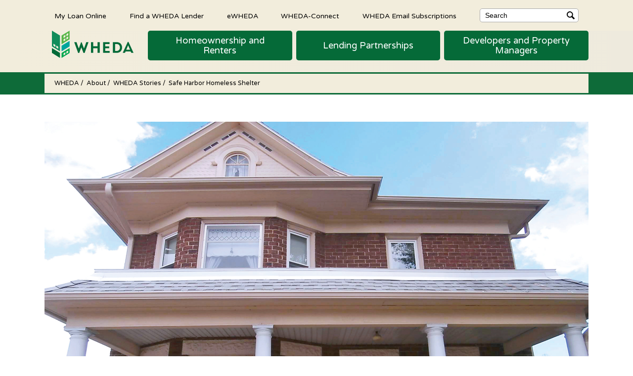

--- FILE ---
content_type: text/html; charset=utf-8
request_url: https://www.wheda.com/about-wheda/wheda-stories/safe-harbor-homeless-shelter
body_size: 14252
content:
<!DOCTYPE html>



<html lang="en">

<head>
    <meta charset="utf-8">
    <meta http-equiv="X-UA-Compatible" content="IE=edge,chrome=1">
    <script src="/Static/src/js/jquery/jquery-3.6.0.min.js"></script>

        <title>Safe Harbor Homeless Shelter | WHEDA</title>
            <meta name="viewport" content="width=device-width, initial-scale=1">
    <link rel="icon" type="image/ico" href="/static/icons/favicon.ico" />
    <link href="//fonts.googleapis.com/css?family=Varela+Round%7cArchivo+Narrow:400,400italic,700,700italic" rel="stylesheet" type="text/css">
    <link rel="stylesheet" href="https://use.typekit.net/gex2nuo.css">
    <link href="/Static/dist/css/site-styles?v=bPiHS93AUjm3lw7lgZrugCiDm1PSm9kYVAWb-XayPO81" rel="stylesheet"/>

    <link rel="stylesheet" href="/Static/dist/css/select2.min.css">

    

    <!-- Facebook Pixel Code -->
    <script>
        !function (f, b, e, v, n, t, s) {
            if (f.fbq) return; n = f.fbq = function () {
                n.callMethod ?
                n.callMethod.apply(n, arguments) : n.queue.push(arguments)
            };
            if (!f._fbq) f._fbq = n; n.push = n; n.loaded = !0; n.version = '2.0';
            n.queue = []; t = b.createElement(e); t.async = !0;
            t.src = v; s = b.getElementsByTagName(e)[0];
            s.parentNode.insertBefore(t, s)
        }(window, document, 'script',
            'https://connect.facebook.net/en_US/fbevents.js');
        fbq('init', '1897961130488365');
        fbq('track', 'PageView');
    </script>
    <noscript>
        <img height="1" width="1" style="display:none" alt="Facebook image"
             src="https://www.facebook.com/tr?id=1897961130488365&ev=PageView&noscript=1" />
    </noscript>
    <!-- End Facebook Pixel Code -->
    
    <!-- Google Tag Manager -->
    <script>
    (function (w, d, s, l, i) {
            w[l] = w[l] || []; w[l].push({
                'gtm.start':
                    new Date().getTime(), event: 'gtm.js'
            }); var f = d.getElementsByTagName(s)[0],
                j = d.createElement(s), dl = l != 'dataLayer' ? '&l=' + l : ''; j.async = true; j.src =
                    'https://www.googletagmanager.com/gtm.js?id=' + i + dl; f.parentNode.insertBefore(j, f);
        })(window, document, 'script', 'dataLayer', 'GTM-PGGW8CR');</script>
    <!-- End Google Tag Manager -->

<!-- Facebook Pixel Code -->
<script>
!function(f,b,e,v,n,t,s)
{if(f.fbq)return;n=f.fbq=function(){n.callMethod?
n.callMethod.apply(n,arguments):n.queue.push(arguments)};
if(!f._fbq)f._fbq=n;n.push=n;n.loaded=!0;n.version='2.0';
n.queue=[];t=b.createElement(e);t.async=!0;
t.src=v;s=b.getElementsByTagName(e)[0];
s.parentNode.insertBefore(t,s)}(window, document,'script',
'https://connect.facebook.net/en_US/fbevents.js');
fbq('init', '1897961130488365');
fbq('track', 'PageView');
</script>
<noscript><img height="1" width="1" style="display:none" alt="Facebook image"
src="https://www.facebook.com/tr?id=1897961130488365&ev=PageView&noscript=1"
/></noscript>
<!-- End Facebook Pixel Code -->

<!-- Google Tag Manager -->
<script>(function(w,d,s,l,i){w[l]=w[l]||[];w[l].push({'gtm.start':
new Date().getTime(),event:'gtm.js'});var f=d.getElementsByTagName(s)[0],
j=d.createElement(s),dl=l!='dataLayer'?'&l='+l:'';j.async=true;j.src=
'https://www.googletagmanager.com/gtm.js?id='+i+dl;f.parentNode.insertBefore(j,f);
})(window,document,'script','dataLayer','GTM-PGGW8CR');</script>
<!-- End Google Tag Manager -->


<style>

/* Added by Lincoln Theiler 6/24/2025 in cleanup of styles */
@media screen and (min-width: 960px) {
    div.Hero {
       padding: 148px 0 0;
    }
}
@media screen and (max-width: 959px) {
    .Hero .Breadcrumb {
       top: 0;
       bottom: auto;
    }
    div.Hero {
	height: 320px;
        /* This increases the height of the images on mobile */
    }
}
/* End added 6/24/2025 */


/* Added by Lincoln Theiler 1-17-2025. This edit already exists in site-style.css but is overridden. See note below for code to remove. */

.Hero.noImage {
	padding: 149px 0 0;
	height: 191px;
}
@media screen and (max-width: 960px) {
    .Hero.noImage {
       padding: 3px 0 4px;
       height: auto;
    }
}

/* ============================================================
    Remove the following from the current site-style.css file.

    @media screen and (min-width: 960px) {
        .Hero.noImage {
           height: 240px;
           padding: 182px 0 0;
        }
    }
============================================================ */



/* Added by Lincoln Theiler 6-24-2025. Adds spacing above About menu on mobile. */
div.AboutMenu.mobile-only {
    margin-top: 25px;
}



/* Added by Lincoln Theiler 1/15/2025. Mobile slider updates */
@media only screen and (max-width: 399px) {
    .Home-carousel .VueCarousel-pagination {
    	top: 100%;
    }
    div.Home-carousel .text {
	height: 100%;
    }
    div.home-carousel {
	margin-bottom: 45px;
    }
}




/* Added by Lincoln Theiler 2-18-2025. Change main nav colors for usability */
.PrimaryMenu .bucket.buyer>a, .PrimaryMenu .bucket-button.buyer>a {
    background: #056a38;
}

.PrimaryMenu .bucket.buyer>a.hover:after {
    border-top: 17px solid #056a38;
}

.PrimaryMenu .bucket.lender>a, .PrimaryMenu .bucket-button.lender>a {
    background: #056a38;
}

.PrimaryMenu .bucket.lender>a.hover:after {
    border-top: 17px solid #056a38;
}

.PrimaryMenu .bucket.developer>a, .PrimaryMenu .bucket-button.developer>a {
    background: #056a38; 
}

.PrimaryMenu .bucket.developer>a.hover:after {
    border-top: 17px solid #056a38;	
}




/* Added by Lincoln Theiler 2-17-25. Remove icons from event listings. */
.WidgetEvents .eventItem .image img {
   display: none;
}

.WidgetEvents .eventItem {
    width: 90%;
    max-width: 550px;
}

.WidgetEvents .eventItem .left {
    width: 100%;
    padding: 0;
}

.WidgetEvents .eventItem .info {
    padding: 20px 0 0 40px;
}




/* Added by Lincoln Theiler 2-18-25. Increase size of the slider circle buttons for accessibility standards */

.Home-carousel .VueCarousel-dot {
    width: 25px!important;
    height: 25px!important;
}
.Home-carousel .VueCarousel-pagination { 
    height: auto;
    bottom: 0;
}
.Home-carousel .VueCarousel-dot-container {
    padding: 6px 45px !important;
    background: rgba(29, 29, 29, .7);
}

Home-carousel .VueCarousel-dot {
    border: 3px solid #fff!important;
}

.Home-carousel .VueCarousel-dot[aria-selected="true"] {
    border: 3px solid #fff!important;
}

@media screen and (max-width: 1200px) {
    .Home-carousel .VueCarousel-pagination {
        position: relative;
    }
   .Home-carousel .VueCarousel-dot-container {
      width: 100%;
    }
}




/* Added by Lincoln Theiler on 2-18-2025. Creates space to the left of the sub menus in the main nav drop downs. */
ul.sub li.title ul.list li {
   margin: 8px 0 0 5px;
}




/* Added by Lincoln Theiler on 4-15-2025. Removes the min-width on responsive tables which causes them to expand beyond the width of mobile screens. */
@media screen and (max-width: 749px) {
    .RTF .Responsive-Table table {
        min-width: 100%;
    }
    .RTF .DataTable td {
        vertical-align: top;
    }
    .RTF ul {
        padding: 0;
    }
}




/* Added by Lincoln Theiler 6-17-25. Removes the padding and margin of the .PrimaryMenu at 960px.  */
@media screen and (min-width: 960px) {
   .PrimaryMenu {
      padding: 0;
      margin: 0;
   }
}


/* Added by Lincoln Theiler 6-17-25. Removes the padding and margin of the .PrimaryMenu at 960px.  */
.Home-heading H2 {
    display: none;
}



/* Added by Lincoln Theiler 12-12-25. Removes overlay of stories title on top of images in stories landing page preview blocks  */
@media screen and (max-width: 749px) {
    .CustomWireframe .featured-card-left {
        width: 93%;
        display: block;
        align-self: center;
    }
}
</style>


<!-- Scripts added by Lincoln Theiler on 2-18-2025 to solve some accessibility issues. --> 
<script>
$(document).ready(function() {
  $("button.back-to-top").attr("title", "Click here to go back to the top of the page.");
$("div.social ul.list a").attr("title", "Social media link");
$("div.social ul.list a").attr("aria-label", "Social media link");
$("img.close").attr("alt", "Close button");
$("img.hamburger").attr("alt", "Expand Main Menu Button");
$("div.logo a").attr("title", "WHEDA Home Page Link");


/* Added 4/23/25 by Lincoln Theiler */
$('[aria-hidden]').removeAttr('aria-hidden');
$('input#SearchString').attr('aria-label', 'Search');
$('svg').attr('role', 'presentation');

$('a[target="_blank"]').each(function() {
  if (!$(this).attr('aria-label')) {
    $(this).attr('aria-label', $(this).text() + ' opens in a new tab');
  }
});


/* Added 9/5/2025 by Lincoln Theiler */
$("div.logo").attr('aria-label', 'Logo Navigation');
$("div.logo").attr('role', 'navigation');
$("nav.menu").attr('id', 'Main Navigation');
$("nav.menu").attr('title', 'Main Navigation');
$("#MobileSearchString").attr('aria-label', "Mobile Search Field");
});
</script>

<script type="text/javascript">var appInsights=window.appInsights||function(config){function t(config){i[config]=function(){var t=arguments;i.queue.push(function(){i[config].apply(i,t)})}}var i={config:config},u=document,e=window,o="script",s="AuthenticatedUserContext",h="start",c="stop",l="Track",a=l+"Event",v=l+"Page",r,f;setTimeout(function(){var t=u.createElement(o);t.src=config.url||"https://js.monitor.azure.com/scripts/a/ai.0.js";u.getElementsByTagName(o)[0].parentNode.appendChild(t)});try{i.cookie=u.cookie}catch(y){}for(i.queue=[],r=["Event","Exception","Metric","PageView","Trace","Dependency"];r.length;)t("track"+r.pop());return t("set"+s),t("clear"+s),t(h+a),t(c+a),t(h+v),t(c+v),t("flush"),config.disableExceptionTracking||(r="onerror",t("_"+r),f=e[r],e[r]=function(config,t,u,e,o){var s=f&&f(config,t,u,e,o);return s!==!0&&i["_"+r](config,t,u,e,o),s}),i}({instrumentationKey:"c2bff56c-1f3c-445e-be91-0351b910289f",sdkExtension:"a"});window.appInsights=appInsights;appInsights.queue&&appInsights.queue.length===0&&appInsights.trackPageView();</script></head>

<body class="">

<div class="pageWrapper">

    

    

<!-- Google Tag Manager (noscript) -->
<noscript><iframe src="https://www.googletagmanager.com/ns.html?id=GTM-PGGW8CR"
height="0" width="0" style="display:none;visibility:hidden"></iframe></noscript>
<!-- End Google Tag Manager (noscript) -->



    
<a href="#MainContent" class="skip-nav">Skip navigation</a>

<div class="MobileHeader">

    <div class="logo">
        <a href="/">
    <img src="/globalassets/images/global-elements/wheda14logohz4c.svg" alt="WHEDA Logo" />
</a>
    </div>

    <a href="#" class="back" id="CloseMobileSubMenu" role="button" aria-label="Close sub menu">
        <img src="/Static/dist/img/chevron-left-icon.svg" alt="" class="chevron-left"> Back
    </a>

    <a href="#" class="toggle" id="ToggleMobileMenu" role="button" aria-haspopup="true" aria-owns="Header" aria-label="Open or close header menu">
        <img src="/Static/dist/img/hamburger-icon-white.svg" alt="" class="hamburger">
        <img src="/Static/dist/img/close-icon-white.svg" alt="" class="close">
    </a>

</div>

<header class="Header" id="Header">

    <div class="SearchBar MobileSearchBar" id="MobileSearchBar"  v-bind:class="{open: saytOpen}">
        <input type="text" 
               title="Search text" 
               data-url="/pages/search"
               class="searchText" 
               placeholder="Search" 
               id="MobileSearchString" 
               v-model="search" 
               v-on:keyup.enter="searchSubmit">
        <button type="submit" 
                data-url="/pages/search" 
                class="searchButton" 
                id="MobileSubmitSearch"
                v-on:click="searchSubmit">
            <img src="/Static/dist/img/search-icon.svg" alt="Search icon">
        </button>
        <div id="AutocompleteResults" v-if="saytResults.length > 0" v-bind:class="{open: saytOpen}">
            <ul class="results">
                <li class="result" v-for="(result, itemIndex) in saytResults" :key="`result-${itemIndex}`">
                    <a href="#" v-html="highlight(result)" v-on:click="searchAutocomplete(result)"></a>
                </li>
            </ul>
        </div>
    </div>

    <div class="Container UtilityMenuBar">
        <div class="UtilityMenu">
            <nav class="menu">
                <a href="https://www3.wheda.com/ILSWeb/logon.aspx" class="flexItem external" target="_blank"   rel="noopener"  >My Loan Online</a><a href="/globalassets/documents/home-buyers/master-lender-list.pdf" class="flexItem external" target="_self" >Find a WHEDA Lender</a><a href="http://www2.wheda.com/" class="flexItem external" target="_blank"   rel="noopener"  >eWHEDA</a><a href="https://secure.pricemyloan.com/custom/WHEDA/" class="flexItem external" target="_blank"   rel="noopener"  >WHEDA-Connect</a><a href="/working-with-wheda/sign-up" class="flexItem external" target="_self" >WHEDA Email Subscriptions</a>
                <div class="flexItem" id="SearchWrapper">
                    <div class="SearchBar" id="SearchBar" v-bind:class="{open: saytOpen}">
                        <input type="text" 
                               title="Search text" 
                               class="searchText" 
                               placeholder="Search" 
                               id="SearchString"
                               v-on:keyup.enter="searchSubmit"
                               v-model="search"
                               data-url="/pages/search">

                        <button type="submit" 
                                data-url="/pages/search" 
                                class="searchButton" 
                                id="SubmitSearch"
                                v-on:click="searchSubmit">
                            <img src="/Static/dist/img/search-icon.svg" alt="Search icon">
                        </button>
                        <div id="AutocompleteResults" v-if="saytResults.length > 0" v-bind:class="{open: saytOpen}">
                            <ul class="results" >
                                <li class="result" v-for="(result, itemIndex) in saytResults" :key="`result-${itemIndex}`">
                                    <a href="#" v-html="highlight(result)" v-on:click="searchAutocomplete(result)"></a>
                                </li>
                            </ul>
                        </div>
                    </div>
                </div>
            </nav>
        </div>
    </div>

    <div class="PrimaryMenu">
        <div class="Container">
            <div class="logo">
                <a href="/">
    <img src="/globalassets/images/global-elements/wheda14logohz4c.svg" alt="WHEDA Logo" />
</a>
            </div>
            <nav class="menu">

                <div class="buyer bucket">
                    <a href="#" role="button" aria-haspopup="true" aria-owns="BuyerNav">
                        <span>Homeownership and Renters</span>
                    </a>
                    <div class="SubMenu" id="BuyerNav">
                            <div class="Container">
        <div class="subWrap">
            <h3 class="mobile-only">Homeownership and Renters</h3>
    <div class="column desktop-only">
        <ul class="sub" role="menu">
                <li class="title" role="presentation">
                        <a href="/about-wheda" role="menuitem" tabindex="-1">About</a>

                    <ul role="menu" class="list">
                            <li role="presentation">
                                    <a href="/about-wheda/impact" role="menuitem" tabindex="-1">Impact</a>

                            </li>
                            <li role="presentation">
                                    <a href="/about-wheda/wheda-stories" role="menuitem" tabindex="-1">WHEDA Stories </a>

                            </li>
                            <li role="presentation">
                                    <a href="/about-wheda/press-room" role="menuitem" tabindex="-1">News Room</a>

                            </li>
                            <li role="presentation">
                                    <a href="/about-wheda/annual-report--financials" role="menuitem" tabindex="-1">Annual Report &amp; Financials</a>

                            </li>
                            <li role="presentation">
                                    <a href="/about-wheda/ceo" role="menuitem" tabindex="-1">CEO</a>

                            </li>
                            <li role="presentation">
                                    <a href="/about-wheda/members-of-the-board" role="menuitem" tabindex="-1">Members of the Board</a>

                            </li>
                            <li role="presentation">
                                    <a href="/about-wheda/wheda-foundation" role="menuitem" tabindex="-1">WHEDA Foundation</a>

                            </li>
                            <li role="presentation">
                                    <a href="/about-wheda/events" role="menuitem" tabindex="-1">Events and Webinars</a>

                            </li>
                            <li role="presentation">
                                    <a href="/about-wheda/careers" role="menuitem" tabindex="-1">Careers</a>

                            </li>
                            <li role="presentation">
                                    <a href="/about-wheda/public-hearing-and-meeting-notices" role="menuitem" tabindex="-1">Public Hearing and Meeting Notices</a>

                            </li>
                            <li role="presentation">
                                    <a href="/about-wheda/rural-workforce-housing" role="menuitem" tabindex="-1">Rural Workforce Housing</a>

                            </li>
                            <li role="presentation">
                                    <a href="/about-wheda/legislative-priorities" role="menuitem" tabindex="-1">Legislative Priorities</a>

                            </li>
                            <li role="presentation">
                                    <a href="/annual-wheda-conference" role="menuitem" tabindex="-1">Annual WHEDA Conference</a>

                            </li>
                    </ul>
                </li>
        </ul>
    </div>
    <div class="column">
        <ul class="sub" role="menu">
                <li class="title" role="presentation">
                        <a href="/homeownership-and-renters/home-buyers" role="menuitem" tabindex="-1">Home Buyers</a>

                    <ul role="menu" class="list">
                            <li role="presentation">
                                    <a href="/homeownership-and-renters/home-buyers/six-steps-to-a-wheda-loan" role="menuitem" tabindex="-1">Six Steps to a WHEDA Loan</a>

                            </li>
                            <li role="presentation">
                                    <a href="/homeownership-and-renters/home-buyers/available-programs" role="menuitem" tabindex="-1">Available Programs</a>

                            </li>
                            <li role="presentation">
                                    <a href="/homeownership-and-renters/home-buyers/wheda-owned-real-estate" role="menuitem" tabindex="-1">Foreclosed Homes</a>

                            </li>
                            <li role="presentation">
                                    <a href="/globalassets/documents/home-buyers/master-lender-list.pdf" role="menuitem" tabindex="-1">Find a WHEDA Lender</a>

                            </li>
                            <li role="presentation">
                                    <a href="/homeownership-and-renters/home-buyers/housing-counseling-resource-program" role="menuitem" tabindex="-1">Housing Counseling Resource Program</a>

                            </li>
                    </ul>
                </li>
        </ul>
    </div>
    <div class="column">
        <ul class="sub" role="menu">
                <li class="title" role="presentation">
                        <a href="/homeownership-and-renters/homeowners" role="menuitem" tabindex="-1">Homeowners</a>

                    <ul role="menu" class="list">
                            <li role="presentation">
                                    <a href="/homeownership-and-renters/homeowners/make-a-payment" role="menuitem" tabindex="-1">Make a Payment</a>

                            </li>
                            <li role="presentation">
                                    <a href="/homeownership-and-renters/homeowners/homeowner-programs" role="menuitem" tabindex="-1">Homeowner Programs</a>

                            </li>
                            <li role="presentation">
                                    <a href="/homeownership-and-renters/homeowners/homeowner-recapture-tax-info" role="menuitem" tabindex="-1">Homeowner &amp; Recapture Tax Info</a>

                            </li>
                            <li role="presentation">
                                    <a href="/homeownership-and-renters/homeowners/foreclosure-prevention" role="menuitem" tabindex="-1">Foreclosure Prevention</a>

                            </li>
                            <li role="presentation">
                                    <a href="/homeownership-and-renters/homeowners/contact-a-servicing-professional" role="menuitem" tabindex="-1">Contact a Servicing Professional</a>

                            </li>
                            <li role="presentation">
                                    <a href="/homeownership-and-renters/homeowners/wheda-mortgage-faqs" role="menuitem" tabindex="-1">WHEDA Mortgage FAQs</a>

                            </li>
                            <li role="presentation">
                                    <a href="/homeownership-and-renters/homeowners/homeowner-resources" role="menuitem" tabindex="-1">Homeowner Resources</a>

                            </li>
                            <li role="presentation">
                                    <a href="/homeownership-and-renters/homeowners/workforce-home-price-estimator" role="menuitem" tabindex="-1">Workforce Home Price Estimator</a>

                            </li>
                    </ul>
                </li>
        </ul>
    </div>
    <div class="column">
        <ul class="sub" role="menu">
                <li class="title" role="presentation">
                        <a href="/homeownership-and-renters/renters" role="menuitem" tabindex="-1">Renters</a>

                    <ul role="menu" class="list">
                            <li role="presentation">
                                    <a href="/homeownership-and-renters/renters/find-an-apartment" role="menuitem" tabindex="-1">Find an Apartment</a>

                            </li>
                            <li role="presentation">
                                    <a href="https://hcv.wheda.com/en" role="menuitem" tabindex="-1">Rental Assistance Information</a>

                            </li>
                    </ul>
                </li>
                <li class="title" role="presentation">
                        <a href="/homeownership-and-renters/real-estate-agents" role="menuitem" tabindex="-1">Real Estate Agents</a>

                    <ul role="menu" class="list">
                            <li role="presentation">
                                    <a href="/homeownership-and-renters/real-estate-agents/become-a-wheda-reo-agent" role="menuitem" tabindex="-1">Become a WHEDA REO Agent</a>

                            </li>
                            <li role="presentation">
                                    <a href="/homeownership-and-renters/real-estate-agents/reo-listings" role="menuitem" tabindex="-1">REO Listings</a>

                            </li>
                    </ul>
                </li>
                <li class="title" role="presentation">
                        <a href="/homeownership-and-renters/glossary" role="menuitem" tabindex="-1">Glossary</a>

                    <ul role="menu" class="list">
                    </ul>
                </li>
        </ul>
    </div>
        </div>
    </div>

                    </div>
                </div>

                <div class="lender bucket">
                    <a href="#" role="button" aria-haspopup="true" aria-owns="LenderNav">
                        <span>Lending Partnerships</span>
                    </a>
                    <div class="SubMenu" id="LenderNav">
                            <div class="Container">
        <div class="subWrap">
            <h3 class="mobile-only">Lending Partnerships</h3>
    <div class="column desktop-only">
        <ul class="sub" role="menu">
                <li class="title" role="presentation">
                        <a href="/about-wheda" role="menuitem" tabindex="-1">About</a>

                    <ul role="menu" class="list">
                            <li role="presentation">
                                    <a href="/about-wheda/impact" role="menuitem" tabindex="-1">Impact</a>

                            </li>
                            <li role="presentation">
                                    <a href="/about-wheda/wheda-stories" role="menuitem" tabindex="-1">WHEDA Stories </a>

                            </li>
                            <li role="presentation">
                                    <a href="/about-wheda/press-room" role="menuitem" tabindex="-1">News Room</a>

                            </li>
                            <li role="presentation">
                                    <a href="/about-wheda/annual-report--financials" role="menuitem" tabindex="-1">Annual Report &amp; Financials</a>

                            </li>
                            <li role="presentation">
                                    <a href="/about-wheda/ceo" role="menuitem" tabindex="-1">CEO</a>

                            </li>
                            <li role="presentation">
                                    <a href="/about-wheda/members-of-the-board" role="menuitem" tabindex="-1">Members of the Board</a>

                            </li>
                            <li role="presentation">
                                    <a href="/about-wheda/wheda-foundation" role="menuitem" tabindex="-1">WHEDA Foundation</a>

                            </li>
                            <li role="presentation">
                                    <a href="/about-wheda/events" role="menuitem" tabindex="-1">Events and Webinars</a>

                            </li>
                            <li role="presentation">
                                    <a href="/about-wheda/careers" role="menuitem" tabindex="-1">Careers</a>

                            </li>
                            <li role="presentation">
                                    <a href="/about-wheda/public-hearing-and-meeting-notices" role="menuitem" tabindex="-1">Public Hearing and Meeting Notices</a>

                            </li>
                            <li role="presentation">
                                    <a href="/about-wheda/rural-workforce-housing" role="menuitem" tabindex="-1">Rural Workforce Housing</a>

                            </li>
                            <li role="presentation">
                                    <a href="/about-wheda/legislative-priorities" role="menuitem" tabindex="-1">Legislative Priorities</a>

                            </li>
                            <li role="presentation">
                                    <a href="/annual-wheda-conference" role="menuitem" tabindex="-1">Annual WHEDA Conference</a>

                            </li>
                    </ul>
                </li>
        </ul>
    </div>
    <div class="column">
        <ul class="sub" role="menu">
                <li class="title" role="presentation">
                        <a href="/lending-partnerships/mortgage-lending" role="menuitem" tabindex="-1">Mortgage Lending</a>

                    <ul role="menu" class="list">
                            <li role="presentation">
                                    <a href="/lending-partnerships/mortgage-lending/lender-toolkit" role="menuitem" tabindex="-1">Lender Toolkit</a>

                            </li>
                            <li role="presentation">
                                    <a href="/lending-partnerships/mortgage-lending/getting-started" role="menuitem" tabindex="-1">Getting Started</a>

                            </li>
                            <li role="presentation">
                                    <a href="/lending-partnerships/mortgage-lending/lending-delivery-channels" role="menuitem" tabindex="-1">Lending Delivery Channels</a>

                            </li>
                            <li role="presentation">
                                    <a href="/lending-partnerships/mortgage-lending/promotional-materials" role="menuitem" tabindex="-1">Promotional Materials</a>

                            </li>
                            <li role="presentation">
                                    <a href="/lending-partnerships/mortgage-lending/compliance-income-training" role="menuitem" tabindex="-1">Compliance Income Training</a>

                            </li>
                    </ul>
                </li>
        </ul>
    </div>
    <div class="column">
        <ul class="sub" role="menu">
                <li class="title" role="presentation">
                        <a href="/lending-partnerships/business-lending" role="menuitem" tabindex="-1">Business Lending</a>

                    <ul role="menu" class="list">
                            <li role="presentation">
                                    <a href="/lending-partnerships/business-lending/getting-started" role="menuitem" tabindex="-1">Getting Started</a>

                            </li>
                            <li role="presentation">
                                    <a href="/lending-partnerships/business-lending/business-financing-products" role="menuitem" tabindex="-1">Business Financing Products</a>

                            </li>
                    </ul>
                </li>
                <li class="title" role="presentation">
                        <a href="/lending-partnerships/community-and-economic-development" role="menuitem" tabindex="-1">Community and Economic Development</a>

                    <ul role="menu" class="list">
                    </ul>
                </li>
        </ul>
    </div>
    <div class="column">
        <ul class="sub" role="menu">
                <li class="title" role="presentation">
                        <a href="/lending-partnerships/loan-servicing" role="menuitem" tabindex="-1">Loan Servicing</a>

                    <ul role="menu" class="list">
                            <li role="presentation">
                                    <a href="/lending-partnerships/loan-servicing/multifamily-financing-forms" role="menuitem" tabindex="-1">Multifamily Financing Forms</a>

                            </li>
                            <li role="presentation">
                                    <a href="/lending-partnerships/loan-servicing/business-guarantee-forms" role="menuitem" tabindex="-1">Business Guarantee Forms</a>

                            </li>
                            <li role="presentation">
                                    <a href="/lending-partnerships/loan-servicing/agriculture-guarantee-forms" role="menuitem" tabindex="-1">Agriculture Guarantee Forms</a>

                            </li>
                    </ul>
                </li>
                <li class="title" role="presentation">
                        <a href="/developers-and-property-managers/forms-manuals-and-resources" role="menuitem" tabindex="-1">Forms, Manuals, &amp; Resources</a>

                    <ul role="menu" class="list">
                    </ul>
                </li>
                <li class="title" role="presentation">
                        <a href="/lending-partnerships/glossary" role="menuitem" tabindex="-1">Glossary</a>

                    <ul role="menu" class="list">
                    </ul>
                </li>
        </ul>
    </div>
        </div>
    </div>

                    </div>
                </div>

                <div class="developer bucket">
                    <a href="#" role="button" aria-haspopup="true" aria-owns="DeveloperNav">
                        <span>Developers and Property Managers</span>
                    </a>
                    <div class="SubMenu" id="DeveloperNav">
                            <div class="Container">
        <div class="subWrap">
            <h3 class="mobile-only">Developers and Property Managers</h3>
    <div class="column desktop-only">
        <ul class="sub" role="menu">
                <li class="title" role="presentation">
                        <a href="/about-wheda" role="menuitem" tabindex="-1">About</a>

                    <ul role="menu" class="list">
                            <li role="presentation">
                                    <a href="/about-wheda/impact" role="menuitem" tabindex="-1">Impact</a>

                            </li>
                            <li role="presentation">
                                    <a href="/about-wheda/wheda-stories" role="menuitem" tabindex="-1">WHEDA Stories </a>

                            </li>
                            <li role="presentation">
                                    <a href="/about-wheda/press-room" role="menuitem" tabindex="-1">News Room</a>

                            </li>
                            <li role="presentation">
                                    <a href="/about-wheda/annual-report--financials" role="menuitem" tabindex="-1">Annual Report &amp; Financials</a>

                            </li>
                            <li role="presentation">
                                    <a href="/about-wheda/ceo" role="menuitem" tabindex="-1">CEO</a>

                            </li>
                            <li role="presentation">
                                    <a href="/about-wheda/members-of-the-board" role="menuitem" tabindex="-1">Members of the Board</a>

                            </li>
                            <li role="presentation">
                                    <a href="/about-wheda/wheda-foundation" role="menuitem" tabindex="-1">WHEDA Foundation</a>

                            </li>
                            <li role="presentation">
                                    <a href="/about-wheda/events" role="menuitem" tabindex="-1">Events and Webinars</a>

                            </li>
                            <li role="presentation">
                                    <a href="/about-wheda/careers" role="menuitem" tabindex="-1">Careers</a>

                            </li>
                            <li role="presentation">
                                    <a href="/about-wheda/public-hearing-and-meeting-notices" role="menuitem" tabindex="-1">Public Hearing and Meeting Notices</a>

                            </li>
                            <li role="presentation">
                                    <a href="/about-wheda/rural-workforce-housing" role="menuitem" tabindex="-1">Rural Workforce Housing</a>

                            </li>
                            <li role="presentation">
                                    <a href="/about-wheda/legislative-priorities" role="menuitem" tabindex="-1">Legislative Priorities</a>

                            </li>
                            <li role="presentation">
                                    <a href="/annual-wheda-conference" role="menuitem" tabindex="-1">Annual WHEDA Conference</a>

                            </li>
                    </ul>
                </li>
        </ul>
    </div>
    <div class="column">
        <ul class="sub" role="menu">
                <li class="title" role="presentation">
                        <a href="/developers-and-property-managers/developers" role="menuitem" tabindex="-1">Developers</a>

                    <ul role="menu" class="list">
                            <li role="presentation">
                                    <a href="/developers-and-property-managers/developers/getting-started" role="menuitem" tabindex="-1">Getting Started</a>

                            </li>
                            <li role="presentation">
                                    <a href="/developers-and-property-managers/developers/development-guidelines" role="menuitem" tabindex="-1">Development Guidelines</a>

                            </li>
                            <li role="presentation">
                                    <a href="/developers-and-property-managers/developers/national-housing-trust-fund" role="menuitem" tabindex="-1">National Housing Trust Fund</a>

                            </li>
                            <li role="presentation">
                                    <a href="/developers-and-property-managers/developers/properties-for-sale" role="menuitem" tabindex="-1">Properties for Sale</a>

                            </li>
                            <li role="presentation">
                                    <a href="/developers-and-property-managers/developers/developer-training-sign-up-form" role="menuitem" tabindex="-1">Developer Training Sign-up Form</a>

                            </li>
                    </ul>
                </li>
                <li class="title" role="presentation">
                        <a href="/developers-and-property-managers/financing" role="menuitem" tabindex="-1">Financing</a>

                    <ul role="menu" class="list">
                            <li role="presentation">
                                    <a href="/developers-and-property-managers/financing" role="menuitem" tabindex="-1">Term Sheets</a>

                            </li>
                            <li role="presentation">
                                    <a href="/developers-and-property-managers/financing/rates" role="menuitem" tabindex="-1">Rates</a>

                            </li>
                            <li role="presentation">
                                    <a href="/developers-and-property-managers/financing/construction-signs" role="menuitem" tabindex="-1">Construction Signs</a>

                            </li>
                    </ul>
                </li>
                <li class="title" role="presentation">
                        <a href="/developers-and-property-managers/competitive-loan-financing" role="menuitem" tabindex="-1">Competitive Loan Financing</a>

                    <ul role="menu" class="list">
                            <li role="presentation">
                                    <a href="/developers-and-property-managers/competitive-loan-financing/infrastructure-access" role="menuitem" tabindex="-1">Infrastructure Access</a>

                            </li>
                            <li role="presentation">
                                    <a href="/developers-and-property-managers/competitive-loan-financing/restore-main-street" role="menuitem" tabindex="-1">Restore Main Street</a>

                            </li>
                            <li role="presentation">
                                    <a href="/developers-and-property-managers/competitive-loan-financing/vacancy-to-vitality" role="menuitem" tabindex="-1">Vacancy-to-Vitality</a>

                            </li>
                    </ul>
                </li>
        </ul>
    </div>
    <div class="column">
        <ul class="sub" role="menu">
                <li class="title" role="presentation">
                        <a href="/developers-and-property-managers/supportive-housing" role="menuitem" tabindex="-1">Supportive Housing </a>

                    <ul role="menu" class="list">
                    </ul>
                </li>
                <li class="title" role="presentation">
                        <a href="/developers-and-property-managers/tax-credits" role="menuitem" tabindex="-1">Tax Credits</a>

                    <ul role="menu" class="list">
                            <li role="presentation">
                                    <a href="/developers-and-property-managers/tax-credits/htc" role="menuitem" tabindex="-1">Housing Tax Credits</a>

                            </li>
                            <li role="presentation">
                                    <a href="/developers-and-property-managers/tax-credits/strategic-and-emerging-business-programs" role="menuitem" tabindex="-1">Strategic and Emerging Business Programs</a>

                            </li>
                            <li role="presentation">
                                    <a href="/developers-and-property-managers/tax-credits/multifamily-data-library" role="menuitem" tabindex="-1">Multifamily Data Library</a>

                            </li>
                    </ul>
                </li>
                <li class="title" role="presentation">
                        <a href="/developers-and-property-managers/property-managers" role="menuitem" tabindex="-1">Property Managers</a>

                    <ul role="menu" class="list">
                            <li role="presentation">
                                    <a href="/developers-and-property-managers/property-managers/section-8" role="menuitem" tabindex="-1">Section 8  Contract Administration</a>

                            </li>
                            <li role="presentation">
                                    <a href="https://hcv.wheda.com/en" role="menuitem" tabindex="-1">Voucher Administration</a>

                            </li>
                            <li role="presentation">
                                    <a href="/developers-and-property-managers/property-managers/section-811" role="menuitem" tabindex="-1">Section 811</a>

                            </li>
                            <li role="presentation">
                                    <a href="/developers-and-property-managers/property-managers/asset-management" role="menuitem" tabindex="-1">Asset Management</a>

                            </li>
                            <li role="presentation">
                                    <a href="/developers-and-property-managers/property-managers/reporting--schedule" role="menuitem" tabindex="-1">Reporting &amp; Schedule</a>

                            </li>
                            <li role="presentation">
                                    <a href="/developers-and-property-managers/tax-credits/htc/monitoring" role="menuitem" tabindex="-1">Tax Credit Monitoring</a>

                            </li>
                    </ul>
                </li>
        </ul>
    </div>
    <div class="column">
        <ul class="sub" role="menu">
                <li class="title" role="presentation">
                        <a href="/developers-and-property-managers/forms-manuals-and-resources" role="menuitem" tabindex="-1">Forms, Manuals, and Resources</a>

                    <ul role="menu" class="list">
                            <li role="presentation">
                                    <a href="/developers-and-property-managers/forms-manuals-and-resources/multifamily-financing-forms" role="menuitem" tabindex="-1">Multifamily Financing Forms</a>

                            </li>
                            <li role="presentation">
                                    <a href="/developers-and-property-managers/forms-manuals-and-resources/business-guarantee-forms" role="menuitem" tabindex="-1">Business Guarantee Forms</a>

                            </li>
                            <li role="presentation">
                                    <a href="/developers-and-property-managers/forms-manuals-and-resources/agriculture-guarantee-forms" role="menuitem" tabindex="-1">Agriculture Guarantee Forms</a>

                            </li>
                            <li role="presentation">
                                    <a href="/developers-and-property-managers/forms-manuals-and-resources/emerging-business-forms" role="menuitem" tabindex="-1">Emerging Business Forms</a>

                            </li>
                            <li role="presentation">
                                    <a href="/developers-and-property-managers/forms-manuals-and-resources/housing-tax-credit-forms" role="menuitem" tabindex="-1">Housing Tax Credit Forms</a>

                            </li>
                            <li role="presentation">
                                    <a href="/developers-and-property-managers/forms-manuals-and-resources/housing-trust-fund-forms" role="menuitem" tabindex="-1">Housing Trust Fund Forms</a>

                            </li>
                            <li role="presentation">
                                    <a href="/developers-and-property-managers/forms-manuals-and-resources/asset-management-forms" role="menuitem" tabindex="-1">Asset Management Forms</a>

                            </li>
                            <li role="presentation">
                                    <a href="/developers-and-property-managers/forms-manuals-and-resources/hud-section-8-contract-administration-forms" role="menuitem" tabindex="-1">HUD Section 8 Contract Administration Forms</a>

                            </li>
                    </ul>
                </li>
                <li class="title" role="presentation">
                        <a href="/developers-and-property-managers/glossary" role="menuitem" tabindex="-1">Glossary</a>

                    <ul role="menu" class="list">
                    </ul>
                </li>
        </ul>
    </div>
        </div>
    </div>

                    </div>
                </div>

                

            </nav>
        </div>
    </div>

        <div class="Container AboutMenu mobile-only">
            <div class="column">
        <ul class="sub" role="menu">
                <li class="title" role="presentation">
                        <a href="/about-wheda" role="menuitem" tabindex="-1">About</a>

                    <ul role="menu" class="list">
                            <li role="presentation">
                                    <a href="/about-wheda/impact" role="menuitem" tabindex="-1">Impact</a>

                            </li>
                            <li role="presentation">
                                    <a href="/about-wheda/wheda-stories" role="menuitem" tabindex="-1">WHEDA Stories </a>

                            </li>
                            <li role="presentation">
                                    <a href="/about-wheda/press-room" role="menuitem" tabindex="-1">News Room</a>

                            </li>
                            <li role="presentation">
                                    <a href="/about-wheda/annual-report--financials" role="menuitem" tabindex="-1">Annual Report &amp; Financials</a>

                            </li>
                            <li role="presentation">
                                    <a href="/about-wheda/ceo" role="menuitem" tabindex="-1">CEO</a>

                            </li>
                            <li role="presentation">
                                    <a href="/about-wheda/members-of-the-board" role="menuitem" tabindex="-1">Members of the Board</a>

                            </li>
                            <li role="presentation">
                                    <a href="/about-wheda/wheda-foundation" role="menuitem" tabindex="-1">WHEDA Foundation</a>

                            </li>
                            <li role="presentation">
                                    <a href="/about-wheda/events" role="menuitem" tabindex="-1">Events and Webinars</a>

                            </li>
                            <li role="presentation">
                                    <a href="/about-wheda/careers" role="menuitem" tabindex="-1">Careers</a>

                            </li>
                            <li role="presentation">
                                    <a href="/about-wheda/public-hearing-and-meeting-notices" role="menuitem" tabindex="-1">Public Hearing and Meeting Notices</a>

                            </li>
                            <li role="presentation">
                                    <a href="/about-wheda/rural-workforce-housing" role="menuitem" tabindex="-1">Rural Workforce Housing</a>

                            </li>
                            <li role="presentation">
                                    <a href="/about-wheda/legislative-priorities" role="menuitem" tabindex="-1">Legislative Priorities</a>

                            </li>
                            <li role="presentation">
                                    <a href="/annual-wheda-conference" role="menuitem" tabindex="-1">Annual WHEDA Conference</a>

                            </li>
                    </ul>
                </li>
        </ul>
    </div>

    </div>


</header>





    <div class="MobilePushContent" id="MobilePushContent">
        <main class="Main">

            
<div class="Hero"
     data-desktop=""
     data-mobile="">

    <div class="Container">
    <div class="Breadcrumb">
                <a href="/">
                    WHEDA
                </a>
            /&nbsp;
                <a href="/about-wheda">
                    About
                </a>
            /&nbsp;
                <a href="/about-wheda/wheda-stories">
                    WHEDA Stories 
                </a>
            /&nbsp;
        
        <span>Safe Harbor Homeless Shelter</span>
    </div>
</div>
</div>

<div class="Container">
    <div class="MainCol">
        <div class="CustomWireframe">
            <div class="Dropzone">
                <div class="WidgetContent RTF">
                    <p><!DOCTYPE html>
<html>
<head>
<script type="text/javascript">var appInsights=window.appInsights||function(config){function t(config){i[config]=function(){var t=arguments;i.queue.push(function(){i[config].apply(i,t)})}}var i={config:config},u=document,e=window,o="script",s="AuthenticatedUserContext",h="start",c="stop",l="Track",a=l+"Event",v=l+"Page",r,f;setTimeout(function(){var t=u.createElement(o);t.src=config.url||"https://js.monitor.azure.com/scripts/a/ai.0.js";u.getElementsByTagName(o)[0].parentNode.appendChild(t)});try{i.cookie=u.cookie}catch(y){}for(i.queue=[],r=["Event","Exception","Metric","PageView","Trace","Dependency"];r.length;)t("track"+r.pop());return t("set"+s),t("clear"+s),t(h+a),t(c+a),t(h+v),t(c+v),t("flush"),config.disableExceptionTracking||(r="onerror",t("_"+r),f=e[r],e[r]=function(config,t,u,e,o){var s=f&&f(config,t,u,e,o);return s!==!0&&i["_"+r](config,t,u,e,o),s}),i}({instrumentationKey:"c2bff56c-1f3c-445e-be91-0351b910289f",sdkExtension:"a"});window.appInsights=appInsights;appInsights.queue&&appInsights.queue.length===0&&appInsights.trackPageView();</script></head>
<body>
<p><img src="/globalassets/images/about-wheda/wheda-stories/finding-safe-harbor/imagesv4md.png" alt="" /></p>
<h1>Finding Safe Harbor</h1>
<p>There is no question that poverty severely impacts a child&rsquo;s ability to engage in interests and learn. Classroom engagement is not often at the forefront of a child&rsquo;s mind when they are experiencing the pangs of an empty stomach or preoccupied with the anxieties of a challenging home life. Having a safe, stable place to call home is critical to the development of a child&rsquo;s life, and ultimately, the development of Wisconsin&rsquo;s future.</p>
<p>Escaping the cycle of poverty can be very difficult for families lacking proper support, a fact that Denise knew all too well. She founded Safe Harbor Homeless Shelter, Inc. of Reedsburg in 2007 and was devoted to housing women and children who did not otherwise have a place to stay. Safe Harbor provided a sanctuary for low-income families and offered stability as they waited for access to other forms of transitional or affordable permanent housing. The four bedrooms provided capacity for twelve people.</p>
<table class="Quote" style="margin-left: auto; margin-right: auto; height: 211px;">
<tbody>
<tr style="height: 172px;">
<td style="height: 172px; width: 585.8px;">Our mission is to empower Safe Harbor residents to become confident, independent, stable, and productive members of their communities by giving them a hand up with resources.</td>
</tr>
<tr style="height: 39px;">
<td style="height: 39px; width: 585.8px;">-Denise, Executive Director of Safe Harbor</td>
</tr>
</tbody>
</table>
<p>In August of 2017, WHEDA provided Safe Harbor with a $7,500 grant through the <a href="/about-wheda/wheda-foundation">WHEDA Foundation</a> <a href="/about-wheda/wheda-foundation/housing-grant-program">Housing Grant Program</a>, which allowed the organization to remodel its kitchen and purchase new energy efficient appliances. The upgraded space provided a place where families could gather to partake in normal activities such as cooking, cleaning, and completing homework. Safe Harbor emulated a place where children and women alike could take a deep breath and begin to rebuild their life with the hope of returning to normalcy. The value of this kind of stability is priceless. That year, the shelter served 19 women and 16 children.</p>
<p>Apart from the shelter's Executive Director, Denise, the operations of Safe Harbor depended solely on volunteers and donations. With grants, such as the one provided by the WHEDA Foundation, Safe Harbor could continue its mission of providing transitional housing for women and children in need.</p>
<p>By offering residents the necessities of food, shelter, and transportation, along with access to other critical resources, Denise went above and beyond to ensure that all families were headed in the right direction. No longer caught in the vicious cycle of homelessness, these families could finally experience calm waters through the protection of their Safe Harbor.</p>
<p>The WHEDA Foundation always strives to make a positive impact that complements the <a title="Impact" href="/about-wheda/impact">work</a> and <a href="/about-wheda">mission</a> of WHEDA as a whole. Safe Harbor's new kitchen became the heart of the home, which promoted hope, stability, safety, and comfort. This story demonstrates that sometimes seemingly-small transformations can have a big impact.</p>
</body>
</html></p>
                </div>
                <div class="GeneralDetail">
                    <div class="Dropzone"><section class="Widget-media-gallery" data-layout="3">

    <h2></h2>

    

        <div class="grid">
            <div class="grid-sizer"></div>            
            <div class="grid-item">
    <button class="modal-btn"
            data-modal-image="/globalassets/images/about-wheda/wheda-stories/finding-safe-harbor/safe-harbor-0062.jpg"
            data-modal-title="Bunny, Donna, and Denise"
            data-modal-desc="">
        
<img src="/globalassets/images/about-wheda/wheda-stories/finding-safe-harbor/safe-harbor-0062.jpg" />
    </button>
</div><div class="grid-item">
    <button class="modal-btn"
            data-modal-image="/globalassets/images/about-wheda/wheda-stories/finding-safe-harbor/safeharborbunnydenisemartalock.jpg"
            data-modal-title="Kitchen"
            data-modal-desc="">
        
<img src="/globalassets/images/about-wheda/wheda-stories/finding-safe-harbor/safeharborbunnydenisemartalock.jpg" />
    </button>
</div><div class="grid-item">
    <button class="modal-btn"
            data-modal-image="/globalassets/images/about-wheda/wheda-stories/finding-safe-harbor/safeharborreedsburgdiningrm.jpg"
            data-modal-title="Dining Room"
            data-modal-desc="">
        
<img src="/globalassets/images/about-wheda/wheda-stories/finding-safe-harbor/safeharborreedsburgdiningrm.jpg" />
    </button>
</div><div class="grid-item">
    <button class="modal-btn"
            data-modal-image="/globalassets/images/about-wheda/wheda-stories/finding-safe-harbor/safeharborreedsburglivingrm.jpg"
            data-modal-title="Family Room"
            data-modal-desc="">
        
<img src="/globalassets/images/about-wheda/wheda-stories/finding-safe-harbor/safeharborreedsburglivingrm.jpg" />
    </button>
</div>
        </div>

    <div class="media-gallery-modal" id="Media-gallery-modal">

        <div class="content">
            <div class="wrapper">
                <div class="image-wrapper">
                    <img class="featured-image" src="" alt="">
                    <button class="close-btn">
                        <span class="Hidden">Close Modal</span>
                    </button>
                </div>
                <div class="wrap-content">
                    <div class="featured-title"></div>
                    <div class="count">
                        <span class="current"></span>
                        <span class="total"></span>
                    </div>
                    <div class="featured-desc"></div>
                </div>
            </div>
        </div>
        <button class="next-btn">
            <span class="Hidden">
                Next Slide
            </span>
        </button>
        <button class="prev-btn">
            <span class="Hidden">
                Previous Slide
            </span>
        </button>

    </div>

</section> <!-- widget media gallery --></div>
                </div>
            </div>
        </div>
    </div>
</div>


        </main>

<footer class="Footer">
  <div class="Container">

    <div class="logo">
      <a href="/">
    <img src="/globalassets/images/global-elements/wheda-logo-with-text-white.svg" alt="WHEDA Footer Logo" />
</a>
    </div>
    <nav class="footerMenu">
      <div class="row">
        <div class="row"><div class="col">
    <div class="colTitle">About</div>
    <ul class="list"><li><a href="/about-wheda/impact" class="footerLink" target="_self" >Impact</a></li><li><a href="/about-wheda/wheda-stories" class="footerLink" target="_self" >WHEDA Stories</a></li><li><a href="/about-wheda/press-room" class="footerLink" target="_self" >Press Room</a></li><li><a href="/about-wheda/annual-report--financials" class="footerLink" target="_self" >Annual Report &amp; Financials</a></li><li><a href="/about-wheda/ceo" class="footerLink" target="_self" >CEO</a></li><li><a href="/about-wheda/members-of-the-board" class="footerLink" target="_self" >Members of the Board</a></li><li><a href="/about-wheda/wheda-foundation" class="footerLink" target="_self" >WHEDA Foundation</a></li><li><a href="/about-wheda/events" class="footerLink" target="_self" >Events and Webinars</a></li><li><a href="/about-wheda/careers" class="footerLink" target="_self" >Careers</a></li><li><a href="/about-wheda/public-hearing-and-meeting-notices" class="footerLink" target="_self" >Public Hearing and Meeting Notices</a></li></ul>
</div>
<div class="col">
    <div class="colTitle">Working with WHEDA</div>
    <ul class="list"><li><a href="/working-with-wheda/procurement" class="footerLink" target="_self" >Procurement</a></li><li><a href="/globalassets/documents/working-with-wheda/code-of-ethics.pdf" class="footerLink" target="_blank"   rel="noopener"  >Code of Ethics</a></li><li><a href="/globalassets/documents/working-with-wheda/travel-policy-for-consultants.pdf" class="footerLink" target="_blank"   rel="noopener"  >Travel Policy for Consultants</a></li><li><a href="/globalassets/documents/working-with-wheda/ethics-hotline-faqs.pdf" class="footerLink" target="_self" >Ethics Hotline FAQs</a></li><li><a href="/working-with-wheda/access-to-public-records" class="footerLink" target="_self" >Access to Public Records</a></li></ul>
</div>
<div class="col">
    <div class="colTitle">Website Help</div>
    <ul class="list"><li><a href="/pages/sitemap" class="footerLink" target="_self" >Sitemap</a></li><li><a href="/pages/glossary" class="footerLink" target="_self" >Glossary</a></li><li><a href="/pages/search" class="footerLink" target="_self" >Search</a></li></ul>
</div>
<div class="col">
    <div class="colTitle">Connect with WHEDA</div>
    <ul class="list"><li><a href="/contact" class="footerLink" target="_self" >Contact Us</a></li><li><div class="social">
    <ul class="list"><li><a href="https://www.facebook.com/wheda.wi" target="_self" >
    
<svg xmlns="http://www.w3.org/2000/svg" xmlns:xlink="http://www.w3.org/1999/xlink" preserveAspectRatio="xMidYMid" width="30" height="30" viewBox="0 0 30 30">
    <title>Facebook</title>
    <rect width="30" height="30" rx="3" ry="3"/>
    <path fill="#555" d="M19.178,12.244 L16.060,12.244 L16.060,9.959 C16.060,9.258 16.782,9.096 17.119,9.096 C17.454,9.096 19.133,9.096 19.133,9.096 L19.133,6.012 L16.824,6.000 C13.675,6.000 12.956,8.300 12.956,9.774 L12.956,12.244 L10.671,12.244 L10.671,15.422 L12.956,15.422 C12.956,19.501 12.956,24.000 12.956,24.000 L16.060,24.000 C16.060,24.000 16.060,19.455 16.060,15.422 L18.696,15.422 L19.178,12.244 Z" />
</svg>

</a></li><li><a href="https://twitter.com/WiscHousing" target="_self" >
    
<?xml version="1.0" encoding="utf-8"?>
<!-- Generator: Adobe Illustrator 25.0.1, SVG Export Plug-In . SVG Version: 6.00 Build 0)  -->
<svg version="1.1" xmlns="http://www.w3.org/2000/svg" xmlns:xlink="http://www.w3.org/1999/xlink" x="0px" y="0px"
	 viewBox="0 0 30 30" style="enable-background:new 0 0 30 30;" xml:space="preserve">
<style type="text/css">
	.st0{fill:#606060;}
	.st1{display:none;}
	.st2{display:inline;fill:#555555;}
</style>
<g id="Layer_1">
	<path d="M3,0h24c1.7,0,3,1.3,3,3v24c0,1.7-1.3,3-3,3H3c-1.7,0-3-1.3-3-3V3C0,1.3,1.3,0,3,0z"/>
	<g transform="translate(0.000000,459.000000) scale(0.100000,-0.100000)">
		<path class="st0" d="M63.2,4528.3c-0.1-0.1,6.2-8.6,13.8-18.9c7.7-10.3,24-32.1,36.3-48.5l22.3-29.8l-1.4-1.6
			c-0.8-0.9-17.2-18.6-36.4-39.3c-19.2-20.8-35-37.9-35-38.1c-0.1-0.2,3.3-0.3,8.1-0.3l8.2,0l2.7,3c1.5,1.6,15.5,16.7,31,33.6
			c15.6,16.9,28.8,31.1,29.3,31.7l1,1.1l7.7-10.3c4.2-5.7,15.9-21.3,26-34.8l18.3-24.4h28c23.3,0,27.9,0.1,27.8,0.5
			c-0.1,0.3-7.2,9.9-15.8,21.3c-8.6,11.4-18.4,24.5-21.8,29.1c-3.4,4.6-13.5,18.1-22.4,30c-8.9,12-16.3,21.9-16.3,22.1
			c0,0.3,47.3,51.6,63.4,68.8l4.6,4.9H234l-8.4,0l-9.8-10.6c-5.4-5.9-18.6-20.2-29.4-31.8l-19.6-21.1l-23.7,31.7l-23.8,31.7l-28,0.2
			C76,4528.4,63.3,4528.4,63.2,4528.3z M129.5,4494.1c9.1-12.3,23.3-31.1,31.4-42c8.1-10.8,26.1-34.9,40-53.4
			c13.9-18.6,25.4-34,25.6-34.3c0.2-0.3-2.5-0.5-12.5-0.5h-12.8l-25.3,33.9c-58.4,78-87.9,117.4-88.2,118c-0.2,0.3,2.4,0.5,12.5,0.5
			h12.8L129.5,4494.1z"/>
	</g>
</g>
<g id="Layer_2" class="st1">
	<path class="st2" d="M24,9c-0.3,0.2-1.2,0.5-2.1,0.6c0.5-0.3,1.3-1.3,1.5-2.2c-0.5,0.4-1.7,0.9-2.3,0.9c0,0,0,0,0,0
		c-0.7-0.8-1.6-1.2-2.7-1.2c-2,0-3.7,1.8-3.7,4c0,0.3,0,0.6,0.1,0.9h0c-2.8-0.1-6-1.6-7.8-4.1C6,10,6.9,12.3,8.2,13.1
		c-0.4,0-1.2-0.1-1.6-0.4c0,1.4,0.6,3.2,2.9,3.9c-0.4,0.3-1.2,0.2-1.5,0.1c0.1,1.2,1.6,2.7,3.3,2.7c-0.6,0.7-2.6,2.1-5.1,1.7
		c1.7,1.1,3.7,1.8,5.8,1.8c6,0,10.6-5.2,10.3-11.7c0,0,0,0,0,0c0,0,0,0,0-0.1c0,0,0,0,0-0.1C22.8,10.7,23.5,10,24,9z"/>
</g>
</svg>

</a></li><li><a href="http://www.youtube.com/user/wisconsinhousing" target="_self" >
    
<svg xmlns="http://www.w3.org/2000/svg" xmlns:xlink="http://www.w3.org/1999/xlink" preserveAspectRatio="xMidYMid" width="30" height="30" viewBox="0 0 30 30">
    <title>Youtube</title>
    <rect width="30" height="30" rx="3" ry="3" />
    <path d="M12.145,6.000 L11.434,8.778 L11.363,8.778 L10.617,6.000 L9.457,6.000 L10.928,10.606 L10.928,12.544 L11.773,12.544 L11.773,10.478 L13.314,6.000 L12.145,6.000 ZM15.824,9.027 C15.824,8.635 15.698,8.250 15.473,8.025 C15.216,7.765 15.087,7.615 14.663,7.615 C14.198,7.615 14.070,7.792 13.793,8.025 C13.518,8.262 13.396,8.599 13.396,8.995 L13.396,11.144 C13.396,11.581 13.532,11.927 13.799,12.187 C14.067,12.442 14.196,12.570 14.641,12.570 C15.104,12.570 15.163,12.445 15.431,12.199 C15.694,11.950 15.824,11.605 15.824,11.166 L15.824,9.027 ZM19.083,7.620 L18.266,7.620 L18.266,10.898 C18.169,11.011 17.743,11.591 17.666,11.591 C17.572,11.591 17.553,11.565 17.510,11.510 C17.467,11.456 17.445,11.369 17.445,11.247 L17.445,7.620 L16.627,7.620 L16.627,11.600 C16.627,11.909 16.653,12.358 16.818,12.525 C16.929,12.638 17.281,12.659 17.602,12.413 C17.848,12.225 18.050,11.962 18.266,11.570 L18.266,12.442 L19.083,12.442 L19.083,7.620 ZM23.987,17.525 C23.987,15.668 22.524,14.163 20.714,14.163 L9.338,14.163 C7.529,14.163 6.063,15.668 6.063,17.525 L6.063,20.639 C6.063,22.493 7.529,24.000 9.338,24.000 L20.714,24.000 C22.524,24.000 23.987,22.493 23.987,20.639 L23.987,17.525 ZM19.477,22.353 C19.103,22.353 18.812,22.236 18.597,21.996 C18.384,21.766 18.276,21.439 18.276,21.025 L18.276,19.092 C18.276,18.721 18.395,18.036 18.629,17.806 C18.866,17.568 19.165,17.453 19.536,17.453 C19.918,17.453 20.210,17.560 20.410,17.775 C20.618,17.997 20.718,18.686 20.718,19.092 L20.718,19.908 L19.130,19.908 L19.130,20.997 C19.130,21.225 19.160,21.380 19.214,21.469 C19.270,21.556 19.360,21.601 19.497,21.601 C19.632,21.601 19.726,21.563 19.781,21.489 C19.835,21.414 19.865,21.255 19.865,20.997 L19.865,20.802 L20.718,20.802 L20.718,21.025 C20.718,21.466 20.618,21.797 20.408,22.020 C20.198,22.240 19.887,22.353 19.477,22.353 ZM19.865,19.239 L19.865,19.087 C19.865,18.905 19.835,18.397 19.778,18.321 C19.724,18.243 19.628,18.204 19.501,18.204 C19.371,18.204 19.275,18.243 19.218,18.321 C19.161,18.397 19.130,18.905 19.130,19.087 L19.130,19.239 L19.865,19.239 ZM16.691,22.364 C16.522,22.364 16.372,22.329 16.242,22.262 C16.114,22.198 15.991,22.099 15.878,21.959 L15.878,22.303 L15.017,22.303 L15.017,15.809 L15.827,15.809 L15.827,17.772 C15.944,17.636 16.119,17.530 16.242,17.459 C16.374,17.387 16.504,17.351 16.639,17.351 C16.907,17.351 17.117,17.451 17.257,17.642 C17.398,17.833 17.469,18.114 17.469,18.480 L17.469,21.377 C17.469,21.695 17.403,21.937 17.271,22.107 C17.136,22.275 16.942,22.364 16.691,22.364 ZM16.666,18.529 C16.666,18.378 16.560,18.264 16.503,18.184 C16.438,18.106 16.349,18.071 16.236,18.071 C16.173,18.071 16.115,18.084 16.054,18.114 C15.997,18.141 15.887,18.188 15.827,18.249 L15.827,21.449 C15.895,21.519 16.014,21.575 16.083,21.607 C16.148,21.641 16.215,21.658 16.288,21.658 C16.392,21.658 16.469,21.625 16.519,21.560 C16.566,21.500 16.666,21.396 16.666,21.253 L16.666,18.529 ZM13.353,21.766 C13.195,21.941 13.032,22.134 12.860,22.227 C12.692,22.326 12.527,22.369 12.365,22.369 C12.168,22.369 12.019,22.304 11.920,22.170 C11.819,22.036 11.745,21.839 11.745,21.573 L11.745,17.464 L12.570,17.464 L12.570,21.270 C12.570,21.374 12.589,21.449 12.624,21.497 C12.661,21.542 12.719,21.568 12.799,21.568 C12.860,21.568 12.992,21.537 13.088,21.472 C13.184,21.412 13.323,21.331 13.403,21.238 L13.403,17.464 L14.207,17.464 L14.207,22.355 L13.353,22.355 L13.353,21.766 ZM10.950,22.351 L10.130,22.351 L10.130,16.626 L9.329,16.626 L9.329,15.809 L11.777,15.809 L11.777,16.626 L10.950,16.626 L10.950,22.351 ZM14.614,11.682 C14.478,11.682 14.373,11.644 14.303,11.567 C14.229,11.491 14.193,11.382 14.193,11.241 L14.193,8.958 C14.193,8.846 14.233,8.755 14.310,8.687 C14.388,8.617 14.488,8.582 14.614,8.582 C14.749,8.582 14.807,8.617 14.891,8.687 C14.973,8.755 15.017,8.846 15.017,8.958 L15.017,11.241 C15.017,11.380 14.974,11.487 14.894,11.567 C14.809,11.644 14.753,11.682 14.614,11.682 Z" fill="#555" />
</svg>

</a></li><li><a href="http://www.linkedin.com/company/wheda?trk=cp_followed_name_wheda" target="_self" >
    
<svg xmlns="http://www.w3.org/2000/svg" xmlns:xlink="http://www.w3.org/1999/xlink" preserveAspectRatio="xMidYMid" width="30" height="30" viewBox="0 0 30 30">
    <title>LinkedIn</title>
    <rect width="30" height="30" rx="3" ry="3" />
    <path d="M20.684,23.992 L20.684,16.118 C20.636,15.852 19.868,13.960 18.443,13.868 C15.792,13.516 15.083,15.828 15.083,16.118 L15.083,23.992 L11.722,23.992 L11.722,10.492 L15.083,10.492 L15.083,12.742 C15.271,12.647 16.686,10.541 19.564,10.492 C23.242,10.541 23.913,13.313 24.031,14.662 L24.031,24.008 L20.684,23.992 ZM6.121,10.492 L9.481,10.492 L9.481,23.992 L6.121,23.992 L6.121,10.492 ZM7.801,9.367 C6.873,9.367 6.121,8.613 6.121,7.680 C6.121,6.747 6.873,5.992 7.801,5.992 C8.729,5.992 9.481,6.747 9.481,7.680 C9.481,8.613 8.729,9.367 7.801,9.367 Z" fill="#555" />
</svg>

</a></li></ul>
</div></li><li><img src="/globalassets/images/global-elements/equalhouselendercrm.png" alt="Equal Housing Lender CRM Logo" /></li></ul>
</div>
</div>
      </div>
      <div class="row legal">
        <span class="copyright">@ 2026</span>
        <ul class="list"><li><a href="/pages/legal-pages/legal" target="_self" >Legal</a></li></ul>
      </div>
    </nav>
  </div>
</footer>

        <button class="back-to-top">
            <div class="text"><span>Top</span></div>
        </button>
        
    </div>
</div>

<script src="/bundles/scripts/site?v=2wUM7pSftMZTdx3PxgAm9m_EDOY4UubYzSOSkfQ-Ugk1"></script>


<script type="text/javascript" src="https://dl.episerver.net/13.6.1/epi-util/find.js"></script>
<script type="text/javascript">
if(FindApi){var api = new FindApi();api.setApplicationUrl('/');api.setServiceApiBaseUrl('/find_v2/');api.processEventFromCurrentUri();api.bindWindowEvents();api.bindAClickEvent();api.sendBufferedEvents();}
</script>


<script type="text/javascript">
/*<![CDATA[*/
(function() {
var sz = document.createElement('script'); sz.type = 'text/javascript'; sz.async = true;
sz.src = '//web.archive.org/web/20200421000826/https://siteimproveanalytics.com/js/siteanalyze_6010362.js';
var s = document.getElementsByTagName('script')[0]; s.parentNode.insertBefore(sz, s);
})();
/*]]>*/
</script>



<!-- Begin Constant Contact Active Forms -->
<script> var _ctct_m = "38bc134c67790d3d3b95cdb140e9ad3e"; </script>
<script id="signupScript" src="//static.ctctcdn.com/js/signup-form-widget/current/signup-form-widget.min.js" async defer></script>
<!-- End Constant Contact Active Forms -->
<!-- Scripts added by Lincoln Theiler on 2-18-2025 to solve some accessibility issues. -->
<script>
    $(document).ready(function () {
        $("button.back-to-top").attr("title", "Click here to go back to the top of the page.");
        $("div.social ul.list a").attr("title", "Social media link");
        $("div.social ul.list a").attr("aria-label", "Social media link");
        $("img.close").attr("alt", "Close button");
        $("img.hamburger").attr("alt", "Expand Main Menu Button");
        $("div.logo a").attr("title", "WHEDA Home Page Link");

        /* Added 4/23/25 by Lincoln Theiler */
        $('[aria-hidden]').removeAttr('aria-hidden');
        $('input#SearchString').attr('aria-label', 'Search');
        $('svg').attr('role', 'presentation');


        $('a[target="_blank"]').each(function () {
            if (!$(this).attr('aria-label')) {
                $(this).attr('aria-label', $(this).text() + ' opens in a new tab');
            }
        });
    });
</script>

</body>
</html>

--- FILE ---
content_type: text/css; charset=utf-8
request_url: https://www.wheda.com/Static/dist/css/site-styles?v=bPiHS93AUjm3lw7lgZrugCiDm1PSm9kYVAWb-XayPO81
body_size: 21215
content:
*{box-sizing:border-box}img{vertical-align:middle;visibility:hidden}img[src]{visibility:visible}textarea{resize:vertical}iframe{max-width:100%}input[type="text"]::-ms-clear{width:0;height:0}.Hidden,.skip-nav{position:absolute;left:-10000px;top:auto;width:1px;height:1px;overflow:hidden}.skip-nav{background:#fff}.skip-nav:focus{display:block;position:absolute;z-index:100000;left:0;top:0;width:auto;height:auto}body{margin:0;background:#fff;color:#323232;font-size:17px;font-size:1.0625rem;font-family:"Varela Round","Verdana",sans-serif;line-height:1.57;overflow-x:hidden;-webkit-font-smoothing:antialiased;-moz-osx-font-smoothing:grayscale}p{margin:0;padding:0 0 15px}a{color:#37752d}a:hover{text-decoration:none}h1{margin:0;padding:0 0 15px;font-size:46px;font-size:2.875rem;line-height:1.2;font-weight:400;color:#000}h2{margin:0;padding:0 0 15px;font-size:32px;font-size:2rem;line-height:1.2;font-weight:400;color:#555}h3{margin:0;padding:0 0 15px;font-size:28px;font-size:1.75rem;line-height:1.2;font-weight:400;color:#0e6b39}h4{margin:0;padding:0 0 15px;font-family:"Varela Round","Verdana",sans-serif;font-size:24px;font-size:1.5rem;line-height:1.2;color:#000}@media screen and (max-width:750px){h1{font-size:1.7em}h2{font-size:1.5em}h3{font-size:1.4em}h4{font-size:1.3em}div.Container{margin-top:15px}}.pageWrapper{position:relative}.Container{max-width:1100px;margin:0 auto}.Container:after{content:"";display:table;clear:both}@media(max-width:1120px){.Container{padding:0 10px}}@media screen and (max-width:750px){.Container{padding:10px}}.Hero{background-position:0 146px;padding:148px 0 0;height:740px;background-position-y:0;background-repeat:no-repeat;background-size:cover}.Hero .Breadcrumb{padding:12px 10px;background:#f2eddc;color:#000;font-family:"Varela Round","Verdana",sans-serif;font-size:.8rem;line-height:1.2;text-transform:none}.Hero .Breadcrumb a{color:#000;text-decoration:none}.Hero .Breadcrumb a:hover{text-decoration:underline}.Hero.noImage{background:#0e6b39;padding:149px 0 0;height:191px}@media screen and (max-width:749px){.Hero.noImage{display:none}}@media screen and (max-width:959px){.Hero{position:relative;height:320px;margin:0 0 10px}.Hero .Breadcrumb{position:absolute;width:calc(100% - 20px);left:10px;bottom:auto;top:0}.Hero.noImage{height:auto;padding:3px 0 4px}.Hero.noImage .Breadcrumb{position:static;width:auto}}@media screen and (min-width:960px){.Hero{height:585px;padding:148px 0 0;margin:0 0 40px}.Hero .Breadcrumb{padding:12px 20px}.Hero.noImage{height:191px;padding:149px 0 0}}@media screen and (min-width:1370px){.Hero{height:685px}}@media print{.Hero{margin-bottom:20px}}@media screen and (max-width:959px){.Sidebar .Dropzone{display:none}}@media screen and (min-width:960px){.Sidebar+.MainCol{float:left;width:77.27273%;padding:0 40px 0 0;margin:0 0 40px}.Sidebar{float:right;width:22.72727%;border-left:1px solid #b4b4b3;padding:0 0 0 20px;margin:0 0 40px}}div.RTF{margin-bottom:0!important}@media screen and (max-width:750px){.RTF ul li,.RTF .BulletedList li{margin-right:15px}}.RTF:after{content:"";display:table;clear:both}.RTF img{max-width:100%}.RTF .AlignCenter{display:block;margin:0 auto}.RTF .AlignLeft{margin:0 0 20px}@media screen and (min-width:750px){.RTF .AlignLeft{float:left;margin:10px 20px 10px 0}}.RTF .AlignRight{margin:0 0 20px}@media screen and (min-width:750px){.RTF .AlignRight{float:right;margin:10px 0 10px 20px}}.RTF .Quote{width:600px;margin:0 0 20px 40px;background:#f1ecdc;border-radius:5px;border-left:10px solid #0e6b39;border-collapse:initial;line-height:1.2}.RTF .Quote td{padding:0 20px 15px 20px;font-size:18px;font-size:1.125rem}.RTF .Quote tr:first-child td{padding:15px 20px 5px 20px;font-size:25px;font-size:1.5625rem}.RTF .Quote tr:first-child td:before{content:"“"}.RTF .Quote tr:first-child td:after{content:"”"}@media screen and (max-width:749px){.RTF .Quote{width:100%;margin:0 0 20px}}.RTF .TwoColLayout,.RTF .ThreeColLayout{margin:0 0 20px;padding:0;width:100%;table-layout:fixed}.RTF .TwoColLayout>tbody>tr>td,.RTF .ThreeColLayout>tbody>tr>td{vertical-align:top}@media screen and (max-width:749px){.RTF .TwoColLayout>tbody>tr>td,.RTF .ThreeColLayout>tbody>tr>td{display:block}.RTF .TwoColLayout>tbody>tr>td+td,.RTF .ThreeColLayout>tbody>tr>td+td{padding-top:20px}}@media screen and (min-width:750px){.RTF .TwoColLayout>tbody>tr>td{width:50%;padding:0 3% 0 0}.RTF .TwoColLayout>tbody>tr>td+td{padding:0 0 0 3%}}@media screen and (min-width:750px){.RTF .ThreeColLayout>tbody>tr>td{width:33.33333%;padding:0 2%}.RTF .ThreeColLayout>tbody>tr>td:first-child{padding:0 4% 0 0}.RTF .ThreeColLayout>tbody>tr>td:last-child{padding:0 0 0 4%}}.RTF ol,.RTF .NumberedList{margin:0 0 20px 20px;padding:0 0 0 20px;list-style-type:decimal}.RTF ol li,.RTF .NumberedList li{padding:0 0 5px}.RTF ol ol,.RTF .NumberedList ol{margin:inherit;padding:5px 0 0 30px;list-style-type:lower-alpha}.RTF ol ol ol,.RTF .NumberedList ol ol{list-style-type:lower-roman}.RTF ul,.RTF .BulletedList{margin:0 0 20px 20px;padding:0 0 0 20px;list-style-type:disc}.RTF ul li,.RTF .BulletedList li{padding:0 0 5px}.RTF ul ul,.RTF .BulletedList ul{margin:inherit;padding:5px 0 0 30px;list-style-type:circle}.RTF ul ul ul,.RTF .BulletedList ul ul{list-style-type:square}.RTF .Clear:after{content:"";display:table;clear:both}.RTF .DataTable{margin:5px 0 15px;border:0;border-collapse:collapse;font-size:16px;font-size:1rem;line-height:1.3}.RTF .DataTable th,.RTF .DataTable td{border:0;border-right:2px solid #fff}.RTF .DataTable th:first-child,.RTF .DataTable td:first-child{border-left:2px solid #fff}.RTF .DataTable th{padding:15px;background:#0e6b39;text-align:center;color:#fff;font-weight:400}.RTF .DataTable td{padding:15px;background:#f2eddc}.RTF .DataTable tr:nth-child(2n) td{background:#fff}@media screen and (min-width:750px){.RTF .DataTable{width:100%}}@media print{.RTF .DataTable th{color:#000}.RTF .DataTable th,.RTF .DataTable td{border:1px solid #000}}.RTF .Responsive-Table{margin:5px 0 15px;width:100%;overflow-x:auto;overflow-y:hidden;-webkit-overflow-scrolling:touch;-ms-overflow-style:-ms-autohiding-scrollbar}.RTF .Responsive-Table table{margin:0!important;min-width:500px}@media screen and (max-width:749px){.RTF .Responsive-Table table{min-width:100%}.RTF .Responsive-Table .DataTable td{vertical-align:top}.RTF .Responsive-Table ul,.RTF .Responsive-Table .BulletedList{padding:0}}div#CBPaging a{color:#000!important}.Grid{display:flex;flex-wrap:wrap;margin:0 -15px}.Grid .item{padding:0 15px 15px}.Grid .item.full-width{width:100%}.Grid .item.half{width:50%}@media screen and (max-width:749px){.Grid .item.half{width:100%}}.Grid .item.one-third{width:33.33333%}@media screen and (max-width:959px){.Grid .item.one-third{width:50%}}@media screen and (max-width:749px){.Grid .item.one-third{width:100%}}.custom{position:relative;width:100%;height:48px;font-size:20px;font-size:1.25rem;line-height:48px;line-height:3rem;background-image:url("../img/caret-down-green.svg");background-position:calc(100% - 12px) 50%;background-repeat:no-repeat;background-color:transparent;padding:0 50px 0 10px;border:1px solid #076645;-moz-appearance:none;appearance:none;font-size:18px;font-size:1.125rem;color:#000;-webkit-appearance:none;-webkit-border-radius:5px}.wrap-custom-search{position:relative}.wrap-custom-search .custom-search{position:relative;z-index:10;width:100%;height:48px;font-size:20px;font-size:1.25rem;line-height:48px;line-height:3rem;background-image:url("../img/caret-down-white.svg");background-position:calc(100% - 12px) 50%;background-repeat:no-repeat;background-color:transparent;padding:0 50px 0 10px;border:1px solid #555;border-radius:0;font-size:18px;font-size:1.125rem;-webkit-appearance:none;-moz-appearance:none;appearance:none}.wrap-custom-search .custom-search::-ms-expand{display:none}.wrap-custom-search:after{content:"";position:absolute;top:0;right:0;width:40px;height:48px;background-color:#555;display:block}.EPiServerForms .FormDateTimeRange{border:none;padding:0}.EPiServerForms .Form__Element__Caption{display:block!important;margin:4px 0 2px 0}.EPiServerForms .FormDateTimeRange .Form__Element__Caption{padding:0;margin-right:3px;display:block}.EPiServerForms .Form__MainBody .Form__Element .Form__Element__Caption{min-width:25%}.EPiServerForms .FormDateTimeRange .FormDateTimeRange_Seperator{font-size:0;font-size:0;vertical-align:unset}.EPiServerForms .FormDateTimeRange .FormDateTimeRange_Seperator::before{font-size:14px;font-size:.875rem;content:'-'}.EPiServerForms .Form__MainBody .FormAddressElement{border:none;padding:0}div.language.bucket{flex:0 1 50%;right:20px;top:-45px;z-index:100000}sup.lang{font-size:11px;font-size:.6875rem}.VueCarousel-wrapper{margin:96px 0 0 0}@media screen and (max-width:959px){.VueCarousel-wrapper{margin:0}}.Header{position:absolute;top:0;left:0;width:100%;z-index:500;background-color:#f2eddc;border-bottom:2px solid #0e6b39}.Header .desktop-only{display:block}@media screen and (max-width:959px){.Header .desktop-only{display:none}}.Header .mobile-only{display:none}@media screen and (max-width:959px){.Header .mobile-only{display:block}}@media screen and (max-width:959px){.Header{overflow-x:hidden;top:70px;left:100%;width:0;min-height:100%;background:#eeebdd;transition:.3s all}.Header.preExpanded{display:flex;flex-direction:column;visibility:hidden;opacity:0;width:100%;left:100%}.mobileMenu-isExpanded .Header{overflow:visible;visibility:visible;opacity:1;left:0}.Header .MobileSearchBar{order:1}.Header .UtilityMenuBar{order:3}.Header .PrimaryMenu{order:2}.Header .AboutMenu{order:4}.Header .AboutMenu.mobile-only{margin-bottom:15px;margin-top:25px}.Header .AboutMenu.mobile-only .sub .title .list li{margin:10px 0 15px 0}.Header .AboutMenu .column{text-align:center}.Header .AboutMenu .column .sub{display:inline-block;margin:0}.Header .AboutMenu .column .list,.Header .AboutMenu .column .sub{padding:0}.Header .AboutMenu .column ul,.Header .AboutMenu .column li{list-style:none}.Header .AboutMenu .column .title>a{font-size:18px;font-size:1.125rem;text-transform:uppercase}.Header .AboutMenu .column a{color:#000;padding:0 0 10px;font-size:16px;font-size:1rem;line-height:1.2;text-decoration:none}}@media screen and (min-width:960px){.Header .MobileSearchBar{display:none}}@media print{.Header{position:static}.Header .MobileSearchBar{display:none}}.UtilityMenu .menu a{color:#000;font-size:14px;font-size:.875rem;line-height:1;text-decoration:none;padding-top:3px}.UtilityMenu .menu a:hover{text-decoration:underline}.UtilityMenu .menu a.external:before{content:none;background:none;padding-right:0;height:0;width:0;display:none}.EditMode .UtilityMenu .epi-editContainer,.EditMode .UtilityMenu .epi-editContainer>div{min-height:0!important}.EditMode .UtilityMenu .epi-editContainer .epi-injected-minSize{margin-right:15px}@media screen and (max-width:959px){.UtilityMenu .menu a,.UtilityMenu .epi-editContainer a{display:block;padding:0 0 10px;font-size:16px;font-size:1rem;line-height:1.2;text-align:center}.UtilityMenu .SearchBar{display:none}}@media screen and (min-width:960px){.UtilityMenu{position:relative;margin:10px 0;padding:7px 20px;background:#f2eddc}.UtilityMenu:after{content:"";display:table;clear:both}.UtilityMenu .menu,.UtilityMenu .epi-editContainer{display:flex;align-items:center;justify-content:space-between}.UtilityMenu .menu a.external:before,.UtilityMenu .epi-editContainer a.external:before{content:none;display:inline-block;vertical-align:middle;width:16px;height:14px;padding-right:5px;background:url("../img/external-link-icon.svg") no-repeat left center}.UtilityMenu .flexItem{display:block}.no-flexbox .UtilityMenu .menu{width:100%;display:table;vertical-align:middle}.no-flexbox .UtilityMenu .flexItem{display:table-cell}}@media print{.UtilityMenu{display:none}}.SearchBar{box-sizing:border-box;position:relative;height:40px;background:#fff;border:1px solid #aaa;border-radius:5px;z-index:50}.SearchBar:after{content:"";display:table;clear:both}.SearchBar.open{border-radius:5px 5px 0 0}.SearchBar .searchText{width:100%;height:100%;padding:0 30px 0 10px;background:transparent;border:0;color:#555;font-size:20px;font-size:1.25rem}.SearchBar .searchText::-webkit-input-placeholder{color:inherit}.SearchBar .searchText:-moz-placeholder{color:inherit}.SearchBar .searchText::-moz-placeholder{color:inherit}.SearchBar .searchText:-ms-input-placeholder{color:inherit}.SearchBar .searchText.placeholder{color:inherit}.SearchBar .searchText:focus{outline:none}.SearchBar .searchButton{position:absolute;display:block;right:0;top:0;width:30px;height:100%;background:transparent;border:0;text-align:center}@media screen and (max-width:959px){.SearchBar{margin:20px 10px 15px;height:50px}.SearchBar .searchText{line-height:50px;line-height:3.125rem}.SearchBar .searchButton{top:10px;right:5px;height:30px}}@media screen and (min-width:960px){.SearchBar{width:200px;height:28px}.SearchBar .searchText{color:#000;font-size:14px;font-size:.875rem}}.SearchBar #AutocompleteResults{border:1px solid #000;border-radius:0 0 3px 3px;box-sizing:border-box;background:#fff;width:200px;margin:0 0 0 -1px;max-height:0;visibility:hidden;opacity:0;overflow:hidden;transition:opacity .3s ease;will-change:opacity;box-shadow:0 15px 35px rgba(0,0,0,.5)}.SearchBar #AutocompleteResults.open{visibility:visible;opacity:1;max-height:10000px}.SearchBar #AutocompleteResults .results{list-style:none;padding:0}.SearchBar #AutocompleteResults .results .result{display:flex;padding:10px 24px}.SearchBar #AutocompleteResults .results .result a{width:100%;font-size:14px;font-size:.875rem;line-height:16px;line-height:1rem;color:#000;text-decoration:none}.SearchBar #AutocompleteResults .results .result a .highlight-text{font-weight:700}@media screen and (max-width:959px){.SearchBar #AutocompleteResults{width:calc(100% + 2px)}.SearchBar #AutocompleteResults .results .result a{font-size:20px;font-size:1.25rem;line-height:22px;line-height:1.375rem}}.PrimaryMenu{margin:0;padding:0;background-image:none}.PrimaryMenu .logo{float:left;width:19%}.PrimaryMenu .logo img{height:55px;padding-left:15px}.PrimaryMenu .bucket>a,.PrimaryMenu .bucket-button>a{position:relative;display:block;height:60px;width:100%;padding:0 20px;border-radius:5px;color:#fff;font-family:"Varela Round","Verdana",sans-serif;font-weight:400;font-size:1.15rem;text-decoration:none;text-transform:none;line-height:1.1;text-align:center}.PrimaryMenu .bucket>a>span,.PrimaryMenu .bucket-button>a>span{position:absolute;top:50%;left:50%;transform:translate(-50%,-50%);width:100%;padding:0 20px}.PrimaryMenu .bucket.buyer>a,.PrimaryMenu .bucket.lender>a,.PrimaryMenu .bucket.developer>a,.PrimaryMenu .bucket-button.buyer>a,.PrimaryMenu .bucket-button.lender>a,.PrimaryMenu .bucket-button.developer>a{background:#056a38}.PrimaryMenu .bucket.buyer>a:hover::after,.PrimaryMenu .bucket.lender>a:hover::after,.PrimaryMenu .bucket.developer>a:hover::after,.PrimaryMenu .bucket-button.buyer>a:hover::after,.PrimaryMenu .bucket-button.lender>a:hover::after,.PrimaryMenu .bucket-button.developer>a:hover::after{border-top:17px solid #056a38}.PrimaryMenu .bucket>.language-container>select,.PrimaryMenu .bucket-button>.language-container>select{font-family:"Varela Round","Verdana",sans-serif;font-size:.9rem;display:none}.PrimaryMenu .bucket>.language-container .select2-container,.PrimaryMenu .bucket-button>.language-container .select2-container{width:100%!important}.PrimaryMenu .bucket>.language-container .select2-container .select2-selection,.PrimaryMenu .bucket-button>.language-container .select2-container .select2-selection{padding:.25rem;background-color:#036a38;text-align:center;height:100%;width:100%}.PrimaryMenu .bucket>.language-container .select2-container .select2-selection .select2-selection__rendered,.PrimaryMenu .bucket-button>.language-container .select2-container .select2-selection .select2-selection__rendered{color:#fff}.PrimaryMenu .bucket>.language-container .select2-container .select2-selection .select2-selection__arrow,.PrimaryMenu .bucket-button>.language-container .select2-container .select2-selection .select2-selection__arrow{top:50%;transform:translateY(-50%)}.PrimaryMenu .bucket>.language-container .select2-container .select2-selection .select2-selection__arrow b,.PrimaryMenu .bucket-button>.language-container .select2-container .select2-selection .select2-selection__arrow b{border-color:#fff transparent #fff transparent}.PrimaryMenu .bucket>.language-container .select2-container #select2-AvailableLanguages-results,.PrimaryMenu .bucket-button>.language-container .select2-container #select2-AvailableLanguages-results{background-color:#036a38;color:#fff;text-align:center}.PrimaryMenu .bucket>.language-container .select2-container #select2-AvailableLanguages-results .select2-results__option--selected,.PrimaryMenu .bucket-button>.language-container .select2-container #select2-AvailableLanguages-results .select2-results__option--selected{background-color:#036a38}.PrimaryMenu .bucket>.language-container .select2-container #select2-AvailableLanguages-results .select2-results__option--highlighted,.PrimaryMenu .bucket-button>.language-container .select2-container #select2-AvailableLanguages-results .select2-results__option--highlighted{background-color:Highlight!important;color:HighlightText!important}@media screen and (max-width:959px){.PrimaryMenu .logo{display:none}.PrimaryMenu .menu{margin:0 0 25px}.PrimaryMenu .bucket,.PrimaryMenu .bucket-button{margin:0 0 15px}.PrimaryMenu .bucket>a,.PrimaryMenu .bucket-button>a{font-size:16px;font-size:1rem}.PrimaryMenu .bucket>.language-container,.PrimaryMenu .bucket-button>.language-container{height:60px}}@media screen and (min-width:960px){.PrimaryMenu{position:relative;margin:0;padding:0;background:#f2eddc;background-image:linear-gradient(90deg,#f2eddc 0%,#eeeadd 100%)}.PrimaryMenu .menu{display:flex}.PrimaryMenu .bucket{flex:0 1 100%;margin:0 .5rem 0 0;overflow:hidden;align-items:center}.PrimaryMenu .bucket:last-child{margin:0}.PrimaryMenu .bucket>a{transition:border .3s;margin-bottom:1.5rem}.PrimaryMenu .bucket>a:after{content:"";transition:border-top .3s}.PrimaryMenu .bucket>a.hover{border-bottom-right-radius:0;border-bottom-left-radius:0}.PrimaryMenu .bucket>a.hover:after{position:absolute;top:99%;left:50%;margin-left:-150px;width:300px;height:0;border:150px solid transparent;border-bottom:none;border-top:17px solid #158c59;box-sizing:border-box;transform:scale(.9999)}.PrimaryMenu .bucket>.language-container{margin-top:.8rem}}@media print{.PrimaryMenu .logo{float:none;margin-bottom:10px}.PrimaryMenu .bucket{float:left;height:85px;width:32.33945%;margin:0 1.49083% 0 0;overflow:hidden}.PrimaryMenu .bucket:last-child{margin:0}}.SubMenu{position:absolute;left:0}.SubMenu .sub{margin:0;padding:0;list-style:none}.SubMenu .sub a{color:#000;text-decoration:none}.SubMenu .sub a:hover,.SubMenu .sub a:focus{text-decoration:underline;outline:0}.SubMenu .sub>li{line-height:1.2em;padding:0 0 20px}.SubMenu .sub>li>a{text-transform:uppercase}.SubMenu .sub>li>ul{margin:0;padding:0;list-style:none}.SubMenu .sub>li>ul li{line-height:1em;margin:8px 0 0 5px}.SubMenu .sub>li>ul a{font-size:15px;font-size:.9375rem}@media screen and (max-width:959px){.SubMenu{overflow:hidden;z-index:550;top:0;left:100%;width:0;background:#eeebdd;transition:.3s all;height:100%}.SubMenu.preExpanded{visibility:hidden;opacity:0;left:100%;width:100%}.SubMenu.isExpanded{overflow:visible;visibility:visible;opacity:1;left:0}.SubMenu>.Container{padding:0;background:#eeebdd}.SubMenu .subWrap{padding:20px 0 10px}.SubMenu .subWrap h3{padding:0 10px;padding-bottom:10px}.SubMenu .column{width:100%}.SubMenu .sub{padding:0 10px}.SubMenu .sub>li>ul{padding:0 0 0 20px}}@media screen and (min-width:960px){.SubMenu{top:100%;width:100%;max-height:0;background:#efebdd;color:#000;box-shadow:0 0 5px 0 rgba(0,0,0,.2);transform:rotate3d(1,0,0,-90deg);transform-origin:50% 0;transition:all .5s ease;overflow:hidden}.SubMenu.hover{transform:rotate3d(0,0,0,0deg);max-height:1000px}.SubMenu>.Container{padding:20px 10px 30px}.SubMenu .column{padding:0 30px 0 0;width:25%;float:left}.SubMenu .column:first-child .sub{border-right:1px solid #111}.SubMenu .sub.main-area>li{width:25%;float:left}}@media print{.SubMenu{display:none}}.MobileHeader{height:70px;background:#eeebdd;border-bottom:1px solid #0e6b39}.MobileHeader:after{content:"";display:table;clear:both}.MobileHeader .logo,.MobileHeader .back{float:left}.MobileHeader .logo{margin:3px 0 0 10px}.MobileHeader .logo img{height:54px;max-height:100%}.MobileHeader .back{display:none;padding:20px 0 0 10px;font-size:20px;font-size:1.25rem;text-decoration:none;color:#111}.MobileHeader .chevron-left{padding:0 5px 0 0;vertical-align:middle}.MobileHeader .toggle{float:right;margin:10px 10px 0 0;width:50px;height:50px;background:#37752d;border-radius:5px;color:#fff;line-height:50px;line-height:3.125rem;text-align:center}.MobileHeader .close{display:none}.mobileMenu-isExpanded .MobileHeader .hamburger{display:none}.mobileMenu-isExpanded .MobileHeader .close{display:inline-block}.mobileSubMenu-isExpanded .MobileHeader .logo{display:none}.mobileSubMenu-isExpanded .MobileHeader .back{display:block}@media screen and (min-width:960px){.MobileHeader{display:none}}@media print{.MobileHeader{display:none}}@media screen and (max-width:959px){.MobilePushContent{position:absolute;opacity:1;visibility:visible;top:70px;left:0;width:100%;z-index:1;transition:opacity .3s,visibility .3s,left .3s}.mobileMenu-isExpanded .MobilePushContent{opacity:0;visibility:hidden;width:0;left:-100%;overflow:hidden}}.Footer{padding:20px 0 30px;margin-top:35px;background:#555;color:#fff}.Footer .colTitle{padding:0 0 4px;font-size:17px;font-size:1.0625rem;line-height:1.3;text-transform:uppercase}.Footer .colTitle a{color:#fff;text-decoration:none}.Footer .colTitle a:hover{text-decoration:underline}.Footer .logo img{max-width:100%}.Footer .footerLink{color:#fff;font-size:15px;font-size:.9375rem;text-decoration:none}.Footer .footerLink:hover{text-decoration:underline}.Footer .social{padding:15px 0 0}.Footer .social li{display:inline-block}.Footer .social a{margin:0 13px 0 0}.Footer .social svg{height:30px;fill:#fff}.Footer .social svg:hover{fill:#f1ecdc}.Footer .legal{font-size:12px;font-size:.75rem}.Footer .legal a{color:#fff;text-decoration:none}.Footer .legal a:hover{text-decoration:underline}.Footer .list{margin:0;padding:0;list-style:none;line-height:1.3}.Footer .list li{padding:0 0 4px}@media screen and (max-width:749px){.Footer{text-align:center}.Footer .logo{padding:0 0 30px}.Footer .row .col{padding:0 0 30px}.Footer .colTitle{font-size:16px;font-size:1rem}.Footer .social{padding:15px 0}.Footer .social .list img{width:48px;height:48px}.Footer .social .list a:hover img{opacity:.8}.Footer .legal .copyright,.Footer .legal li{display:block;margin:0 0 5px}}@media screen and (min-width:750px){.Footer .logo{float:left;width:19.54545%;margin:10px 3.18182% 0 0;padding:0 10px 0 0;border-right:1px solid #fff}.Footer .footerMenu{float:left;width:77.27273%}.Footer .row:after{content:"";display:table;clear:both}.Footer .row .col{float:left;margin:0 3.52941% 0 0;width:22.35294%}.Footer .row .col:last-child{margin:0}.Footer .legal{padding:30px 0 0}.Footer .legal .copyright,.Footer .legal ul,.Footer .legal li{display:inline-block;margin:0 10px 0 0}}@media print{.Footer{background:#fff;color:#000}.Footer .logo{display:none}.Footer a{color:#000!important}}.SideNav{margin:0 0 30px}.SideNav .menuTitle{margin:0 0 15px;font-size:22px;font-size:1.375rem;line-height:1.2;color:#373b3a}.SideNav .menu{margin:0;padding:0;list-style:none;font-size:15px;font-size:.9375rem;line-height:1.2;font-family:"Archivo Narrow",sans-serif;font-weight:700}.SideNav .menu ul{list-style:none;margin:0;padding:7px 0 0 35px}.SideNav .menu li{padding:0 0 7px}.SideNav .menu li:last-child{padding:0}.SideNav .menu a{color:#0e6b39;text-decoration:none}.SideNav .menu a:hover{text-decoration:underline}@media screen and (max-width:959px){.SideNav{position:relative;margin:0 0 15px;background:#f1ecdc;border:3px solid #0e6b39;border-radius:5px}.SideNav .menuTitle{position:relative;margin:0;padding:12px 50px 12px 10px;font-size:17px;font-size:1.0625rem;cursor:pointer}.SideNav .menuTitle:after{content:"";display:block;position:absolute;right:15px;top:50%;margin-top:-2px;background:url("../img/caret-down-green.svg") no-repeat center;width:12px;height:7px;transition:transform .3s}.SideNav .menu{position:absolute;top:100%;left:-3px;visibility:hidden;z-index:400;opacity:0;height:0;width:calc(100% + 6px);transition:visibility .3s,opacity .3s,height .3s;background:#f1ecdc;border:3px solid #0e6b39;border-radius:5px;font-size:17px;font-size:1.0625rem;line-height:1.4}.SideNav.isOpen .menuTitle:after{margin-top:-4px;transform:rotate(180deg)}.SideNav.isOpen .menu{visibility:visible;opacity:1;height:auto;padding:15px 10px}}@media print{.SideNav{display:none}}.green-button{display:inline-block;min-width:228px;padding:11px 15px;margin:0 5px 10px 0;background:transparent;border-radius:5px;text-align:center;color:#111;text-decoration:none;border:3px solid #158c59}.green-button:hover{background:#f2eddc}.green-button:active{background:transparent}.blue-button{display:inline-block;min-width:228px;padding:11px 15px;margin:0 5px 10px 0;background:transparent;border-radius:5px;text-align:center;color:#111;text-decoration:none;border:3px solid #02a69c}.blue-button:hover{background:#f2eddc}.blue-button:active{background:transparent}.bright-green-button{display:inline-block;min-width:228px;padding:11px 15px;margin:0 5px 10px 0;background:transparent;border-radius:5px;text-align:center;color:#111;text-decoration:none;border:3px solid #56b747}.bright-green-button:hover{background:#f2eddc}.bright-green-button:active{background:transparent}.tan-button{display:inline-block;min-width:228px;padding:11px 15px;margin:0 5px 10px 0;background:transparent;border-radius:5px;text-align:center;color:#111;text-decoration:none;padding:14px 15px;background:#f2eddc;border:0}.tan-button:hover{background:#f2eddc}.tan-button:active{background:transparent}.tan-button:hover{background:#ddd2ac}.tan-button:active{background:#f2eddc}.custom-select-container{position:relative;width:200px;height:40px;font-size:17px;font-size:1.0625rem;line-height:40px;line-height:2.5rem}select.custom.replaced,select.custom-search.replaced{position:relative;z-index:10;width:100%;height:inherit;border:0;opacity:0;line-height:inherit}.custom-select{display:block;position:absolute;z-index:1;top:0;left:0;width:100%;height:inherit}.custom-select>span{display:block;height:inherit;padding:0 45px 0 10px;border:1px solid #076645;border-radius:5px;color:#373b3a;background:#fff;line-height:inherit}.custom-select>span:after{content:"";position:absolute;top:0;right:0;width:40px;height:inherit;background:url("../img/caret-down-green.svg") no-repeat center}.custom-search+.custom-select>span{border:1px solid #555;border-radius:0}.custom-search+.custom-select>span:after{background:#555 url("../img/caret-down-white.svg") no-repeat center}.custom-select span span{display:block;height:inherit;overflow:hidden;text-overflow:ellipsis;white-space:nowrap}.custom-select.active>span{border-color:#666;box-shadow:0 0 2px rgba(0,0,0,.5)}div.Form__MainBody{padding:0 0 0 45px}fieldset{padding:0!important;border:none}fieldset legend{margin:0;padding:0 0 5px 0}fieldset label{padding:0 0 0 20px;display:block}.EPiServerForms .hide{display:none!important}.EPiServerForms .Form__Element{margin:0 0 15px 0}.EPiServerForms .Form__Element .Form__Element__Caption{padding-top:8px;min-width:150px;display:block}.FormTextbox__Input,.FormDateTime__Input{border:1px solid #444;padding:9px;border-radius:5px;width:250px}.FormDateTime__Input{width:250px!important}.FormTextbox__Input:focus{outline:-webkit-focus-ring-color #02a69c 5px!important}::-moz-placeholder{color:#aaa;opacity:1}::placeholder{color:#aaa;opacity:1}:-ms-input-placeholder{color:#aaa}::-ms-input-placeholder{color:#aaa}select{border:1px solid #333;padding:9px 9px 9px 3px;border-radius:5px}textarea{resize:none;min-width:400px;height:100px}.FormSubmitButton{display:inline-block;min-width:228px;padding:11px 15px;margin:15px 5px 10px 0!important;background:transparent;border-radius:5px;text-align:center;color:#fff;text-decoration:none;padding:14px 15px;background:#0e6b39;transition:1s;border:1px solid #333;font-size:17px;font-size:1.0625rem;cursor:pointer}.FormSubmitButton:hover{background:#aaa2ac;transition:1s}.EPiServerForms .Form__Status .Form__Success__Message{background:#f2eddc!important}.Overlay{visibility:hidden;opacity:0;position:fixed;left:0;top:0;right:0;bottom:0;background:rgba(0,0,0,.7);z-index:1000;transition:all .5s ease}.Overlay.isActive{visibility:visible;opacity:1}.Modal{visibility:hidden;opacity:0;position:absolute;left:50%;top:0;margin:0 0 0 -334px;width:668px;z-index:1000;transition:all .5s ease;outline:0}.Modal.isOpen{visibility:visible;opacity:1}.Modal>.close{position:absolute;right:-10px;top:-10px;width:30px;height:30px;background:url("../img/modal-close.svg") center center/30px 30px no-repeat}.Modal>.body{padding:20px 25px;border-radius:5px;background:rgba(0,0,0,.4)}.Modal>.body>.inner-body{border-radius:5px;background:#fff}.Message{padding:35px 30px 15px}.Home-carousel .text{background:rgba(242,236,220,.9);padding:15px 30px;width:100%;max-width:900px;font-size:28px;font-size:1.75rem;line-height:1.1;text-transform:none;text-align:center;opacity:1;transition:.3s ease opacity;margin-bottom:25px}.Home-carousel .text a{color:#323232;text-decoration:none;line-height:1.3em}@media screen and (max-width:1200px){.Home-carousel .text{margin-bottom:0}}@media screen and (max-width:959px){.Home-carousel .text{font-size:1.35rem}}@media screen and (max-width:749px){.Home-carousel .text{font-size:1.1rem}}@media screen and (max-width:399px){.Home-carousel .text{margin-bottom:45px}}.Home-carousel [aria-hidden="true"] .text{opacity:0}.Home-carousel .description:hover{text-decoration:underline}.EditMode .Home-carousel .VueCarousel div[data-contentgroup]{flex-basis:inherit;flex-grow:0;flex-shrink:0;-webkit-user-select:none;-moz-user-select:none;user-select:none;backface-visibility:hidden;-webkit-touch-callout:none;-webkit-tap-highlight-color:rgba(0,0,0,0);outline:none}.Home-carousel .featured-image{position:relative;height:0;padding:0 0 43%;background-position:center center;background-repeat:repeat;background-size:cover}.Home-carousel .text{position:absolute;bottom:30px;left:50%;transform:translateX(-50%)}@media screen and (max-width:749px){.Home-carousel .text{position:initial;bottom:0;transform:none}}@media screen and (max-width:399px){.Home-carousel .text{height:100%}}.Home-carousel .VueCarousel-pagination{position:absolute;bottom:0;height:auto;overflow:hidden;display:flex;align-items:center}@media screen and (max-width:749px){.Home-carousel .VueCarousel-pagination{top:65%}}@media screen and (max-width:499px){.Home-carousel .VueCarousel-pagination{top:60%}}@media screen and (max-width:1200px){.Home-carousel .VueCarousel-pagination{position:relative}}@media screen and (max-width:399px){.Home-carousel .VueCarousel-pagination{top:100%}}.Home-carousel .VueCarousel-dot,.Home-carousel .VueCarousel-dot-container{margin-top:0!important}.Home-carousel .VueCarousel-slide{position:relative}.Home-carousel .VueCarousel-slide:nth-child(1) .text{opacity:1}.Home-carousel .VueCarousel-dot-container{padding:6px 45px!important;background:rgba(29,29,29,.7)}@media screen and (max-width:1200px){.Home-carousel .VueCarousel-dot-container{width:100%}}.Home-carousel .VueCarousel-dot{height:25px!important;width:25px!important;padding:0!important;background-color:transparent!important;border:3px solid #fff!important;margin:0 5px!important;vertical-align:middle}.Home-carousel .VueCarousel-dot[aria-selected="true"]{border:3px solid #fff!important;background-color:#0e6b39!important}.Home-carousel .VueCarousel-navigation{position:absolute;left:100px;right:100px}@media screen and (min-width:960px){.Home-carousel .VueCarousel-navigation{top:calc(50% + 60px)}}@media screen and (max-width:959px){.Home-carousel .VueCarousel-navigation{left:30px;right:30px;top:50%}}@media screen and (max-width:749px){.Home-carousel .VueCarousel-navigation{top:45%}}@media screen and (max-width:499px){.Home-carousel .VueCarousel-navigation{top:35%}}.Home-carousel .VueCarousel-navigation-next,.Home-carousel .VueCarousel-navigation-prev{height:48px;width:30px;transform:translateY(-50%)!important}.Home-carousel .VueCarousel-navigation-prev{background:url(../img/caret-left-white.svg) no-repeat 0 0/contain}.Home-carousel .VueCarousel-navigation-next{background:url(../img/caret-right-white.svg) no-repeat 0 0/contain}.Article-carousel{position:relative;background:#0e6b39}.Article-carousel h2{padding:0;color:#fff;text-transform:uppercase}.Article-carousel hr{width:35px;margin:10px 0;border-top:1px solid #fff;border-bottom:2px solid #fff}.Article-carousel .wrap-item{display:flex}.Article-carousel .wrap-item .image{margin-right:30px}@media screen and (max-width:959px){.Article-carousel .wrap-item .image{margin:0 auto 80px}}@media screen and (max-width:959px){.Article-carousel .wrap-item .text{margin-bottom:0}}@media screen and (max-width:959px){.Article-carousel .wrap-item{flex-wrap:wrap}}.Article-carousel .VueCarousel-wrapper{margin:0}.Article-carousel .VueCarousel{padding:30px;height:inherit}@media screen and (max-width:959px){.Article-carousel .VueCarousel{padding:15px 10px}}.Article-carousel .VueCarousel-slide{position:relative}.EditMode .Article-carousel .VueCarousel-slide{height:100%}.Article-carousel .VueCarousel-pagination{display:none!important}.Article-carousel .VueCarousel-navigation{position:absolute;left:30px;bottom:30px}@media screen and (max-width:959px){.Article-carousel .VueCarousel-navigation{position:absolute;top:155px;bottom:auto;left:50%;transform:translateX(-50%)}}.Article-carousel .VueCarousel-navigation-next,.Article-carousel .VueCarousel-navigation-prev{position:relative!important;top:auto!important;left:auto!important;right:auto;bottom:auto;display:inline-block;width:33px;height:33px;padding:0!important;margin:0 10px 0 0!important;border:3px solid #fff!important;border-radius:50%;transform:translate(0,0)!important}.Article-carousel .VueCarousel-navigation-next:after,.Article-carousel .VueCarousel-navigation-prev:after{display:block;content:"";position:absolute;top:50%;left:50%;transform:translate(-50%,-50%)}@media screen and (max-width:959px){.Article-carousel .VueCarousel-navigation-next,.Article-carousel .VueCarousel-navigation-prev{height:48px;width:48px;margin:0 18px!important}}.Article-carousel .VueCarousel-navigation-prev:after{left:calc(50% - 1px);width:0;height:0;border-top:7px solid transparent;border-bottom:7px solid transparent;border-right:10px solid #fff}@media screen and (max-width:959px){.Article-carousel .VueCarousel-navigation-prev:after{width:0;height:0;border-top:10px solid transparent;border-bottom:10px solid transparent;border-right:16px solid #fff}}.Article-carousel .VueCarousel-navigation-next:after{left:calc(50% + 1px);width:0;height:0;border-top:7px solid transparent;border-bottom:7px solid transparent;border-left:10px solid #fff}@media screen and (max-width:959px){.Article-carousel .VueCarousel-navigation-next:after{width:0;height:0;border-top:10px solid transparent;border-bottom:10px solid transparent;border-left:16px solid #fff}}@media screen and (min-width:960px){.Article-carousel{height:inherit;float:left;width:65.90909%;border-right:2px solid #fff}}@media screen and (max-width:959px){.Article-carousel{width:100%;border-bottom:2px solid #fff}}.Home-about .Article-carousel .text a{color:#fff;border:none}.Home-about .Article-carousel .text a:hover{text-decoration:underline}.Home-about .Article-carousel .text a.green-button{background:#158c59;border:3px solid #158c59}.Home-about .Article-carousel .text a.green-button:hover{background:#0c794a;text-decoration:none}.Home-about .Article-carousel .text a.blue-button{background:#02a69c;border:3px solid #02a69c}.Home-about .Article-carousel .text a.blue-button:hover{background:#02877f;text-decoration:none}.Home-about .Article-carousel .text a.bright-green-button{background:#56b747;border:3px solid #56b747}.Home-about .Article-carousel .text a.bright-green-button:hover{background:#149900;text-decoration:none}.Home-about .Article-carousel .text a.tan-button{color:#000;text-decoration:none}.WidgetAccordion{margin:0 0 45px}.WidgetAccordion:after{content:"";display:table;clear:both}.WidgetAccordion .e-accordion{display:block;position:relative}.WidgetAccordion .e-accordion .e-acrdn-item{position:relative;box-sizing:content-box;overflow:hidden;background:#f1ecdc;min-height:61px;transition:.3s min-height;margin-bottom:2px}.WidgetAccordion .e-accordion .e-acrdn-item.e-selected .e-acrdn-header:after{transform:rotate(180deg)}.WidgetAccordion .e-accordion .e-acrdn-item.e-hide{display:none}.WidgetAccordion .e-accordion .e-acrdn-item .e-acrdn-header{overflow:hidden;position:relative;display:block;padding:15px 50px 15px 15px;background:#0e6b39;border-radius:5px;color:#fff;text-decoration:none;outline:0;cursor:pointer;font-size:20px;font-size:1.25rem}.WidgetAccordion .e-accordion .e-acrdn-item .e-acrdn-header:after{content:"";position:absolute;top:50%;right:10px;display:inline-block;margin:-12px 0 0 0;background:#fff url(../img/caret-down-green.svg) no-repeat center;border-radius:3px;width:25px;height:25px;transition:transform .3s}.WidgetAccordion .e-accordion .e-acrdn-item .e-acrdn-header .e-toggle-animation{transition:.3s ease all}.WidgetAccordion .e-accordion .e-acrdn-item .e-acrdn-panel{overflow-y:hidden;width:100%;padding:0}.WidgetAccordion .e-accordion .e-acrdn-item .e-acrdn-panel .e-acrdn-content{overflow:hidden;padding:15px}.WidgetAccordion .e-accordion .e-acrdn-item .e-acrdn-panel .e-acrdn-content>*{overflow:hidden}.WidgetAccordion .e-accordion .e-acrdn-item.e-selected .e-acrdn-panel{display:block!important;max-height:10000px;transition:.3s max-height;animation:none}.WidgetAccordion .e-accordion .e-acrdn-item [aria-hidden="false"]{max-height:10000px;position:relative!important}.WidgetAccordion .e-accordion .e-acrdn-item [aria-hidden="true"]{display:none;max-height:0}@media print{.WidgetAccordion .e-accordion .e-acrdn-item .e-acrdn-panel[aria-hidden="true"]{display:block}}.WidgetContent{margin:0 0 45px}.WidgetContent:after{content:"";display:table;clear:both}.WidgetContent .design_content table{width:79.01235%;font-size:17px;font-size:1.0625rem}.WidgetContent .design_content table td{padding:0 0 15px;vertical-align:top}.WidgetContent .design_content table td:first-child{padding:7px 10px 15px 0;min-width:140px}.WidgetContent .design_content table td:first-child i{font-style:normal;color:#c70025}.Sidebar .WidgetContent .design_content table{width:100%;table-layout:fixed}.Sidebar .WidgetContent .design_content table td{display:block;padding:0 0 10px;float:left \9;width:100% \9}.Sidebar .WidgetContent .design_content table td:first-child{padding:0 0 4px 10px;min-width:0}.WidgetContent .design_content .errorMsg,.WidgetContent .design_content .errorMsgSummary{font-size:14px;font-size:.875rem;font-weight:700;color:#c70025}.WidgetContent .design_content .errorMsg{text-align:center}.WidgetContent .design_content .design_textfield,.WidgetContent .design_content input[type="text"],.WidgetContent .design_content textarea{width:100%;margin:0 0 3px;padding:11px 10px;border:1px solid #076645;border-radius:5px;font-size:17px;font-size:1.0625rem}.WidgetContent .design_content .design_textfield:focus,.WidgetContent .design_content input[type="text"]:focus,.WidgetContent .design_content textarea:focus{outline:none;background:#f1ecdc}.WidgetContent .design_content .design_textfield::-webkit-input-placeholder,.WidgetContent .design_content input[type="text"]::-webkit-input-placeholder,.WidgetContent .design_content textarea::-webkit-input-placeholder{color:#373b3a}.WidgetContent .design_content .design_textfield:-moz-placeholder,.WidgetContent .design_content input[type="text"]:-moz-placeholder,.WidgetContent .design_content textarea:-moz-placeholder{color:#373b3a}.WidgetContent .design_content .design_textfield::-moz-placeholder,.WidgetContent .design_content input[type="text"]::-moz-placeholder,.WidgetContent .design_content textarea::-moz-placeholder{color:#373b3a}.WidgetContent .design_content .design_textfield:-ms-input-placeholder,.WidgetContent .design_content input[type="text"]:-ms-input-placeholder,.WidgetContent .design_content textarea:-ms-input-placeholder{color:#373b3a}.WidgetContent .design_content .design_textfield.placeholder,.WidgetContent .design_content input[type="text"].placeholder,.WidgetContent .design_content textarea.placeholder{color:#373b3a}.WidgetContent .design_content textarea{height:7em}.WidgetContent .design_content select{width:100%;padding:10px 8px;border:1px solid #076645;border-radius:5px;font-size:17px;font-size:1.0625rem}.WidgetContent .design_content select:focus{outline:none;background:#ebebeb}.WidgetContent .design_content fieldset{margin:0 0 15px;width:100%;border:1px solid #d3d3d3;border-radius:5px}.WidgetContent .design_content legend{padding:0 3px;font-size:17px;font-size:1.0625rem}.WidgetContent .design_content ol.design_list_vertical,.WidgetContent .design_content ol.design_list_horizontal{padding:.35em .625em .75em;margin:0 0 15px;width:100%;border:1px solid #d3d3d3;border-radius:5px;list-style-type:none}.WidgetContent .design_content ol.design_list_vertical label,.WidgetContent .design_content ol.design_list_horizontal label{padding:0 0 0 5px}.WidgetContent .design_content ol.design_list_horizontal li{margin:0 15px 0 0}.WidgetContent .design_content .design_validation_failed,.WidgetContent .design_content input[type="text"].design_validation_failed,.WidgetContent .design_content textarea.design_validation_failed{border:1px solid #c70025!important;border-radius:5px}.WidgetContent .design_content span.design_validation_failed{display:block}.WidgetContent .design_content span.design_validation_failed select{border:0}.WidgetContent .design_content input[type="submit"]{display:inline-block;width:228px;padding:11px 15px;margin:0 5px 10px 0;background:transparent;border:3px solid #0e6b39;border-radius:5px;text-align:center;color:#111;text-decoration:none}.WidgetContent .design_content input[type="submit"]:hover{background:#f2eddc}.WidgetContent .design_content input[type="submit"]:active{background:transparent}.WidgetContent .design_content input[type="button"],.WidgetContent .design_content input[type="reset"]{display:inline-block;width:228px;padding:14px 15px;margin:0 5px 10px 0;background:#f2eddc;border:0;border-radius:5px;text-align:center;color:#111;text-decoration:none}.WidgetContent .design_content input[type="button"]:hover,.WidgetContent .design_content input[type="reset"]:hover{background:#ddd2ac}.WidgetContent .design_content input[type="button"]:active,.WidgetContent .design_content input[type="reset"]:active{background:#f2eddc}@media screen and (max-width:749px){.WidgetContent .design_content table{width:100%;table-layout:fixed}.WidgetContent .design_content table td{display:block;padding:0 0 10px;float:left \9;width:100% \9}.WidgetContent .design_content table td:first-child{padding:0 0 4px 10px;min-width:0}.WidgetContent .design_content .formTitle{padding:0 0 4px 10px}.WidgetContent .design_content input[type="submit"],.WidgetContent .design_content input[type="reset"],.WidgetContent .design_content input[type="button"]{display:block;margin:0 auto 4px}.WidgetContent .design_content .errorMsgSummary{text-align:center}}.WidgetEvents{margin:0 0 45px}.WidgetEvents:after{content:"";display:table;clear:both}.WidgetEvents .eventsHeader h3{padding:0 0 12px}.WidgetEvents .eventItem{margin:0 0 10px;border:3px solid #0e6b39;border-radius:5px;width:90%;max-width:550px}.WidgetEvents .eventItem .date{padding:10px 15px;background:#0e6b39;color:#fff}.WidgetEvents .eventItem .info{padding:20px 0 0 40px}.WidgetEvents .eventItem .title{padding:0 0 10px;font-family:"Varela Round","Verdana",sans-serif;font-weight:400;font-size:20px;font-size:1.25rem}.WidgetEvents .eventItem .title>a{color:#111;text-decoration:none}.WidgetEvents .eventItem .title>a:hover{text-decoration:underline}.WidgetEvents .eventItem .image img{max-width:100%;display:none}.WidgetEvents .eventItem .summary{padding:0;margin:0 0 10px}.WidgetEvents .eventItem .more>a{display:block;padding:10px;max-width:100%;min-width:0}.WidgetEvents .eventsFooter .loadMore{display:none;width:195px;margin:0 auto;padding:10px;font-size:17px;font-size:1.0625rem;line-height:1.57}.WidgetEvents .eventsFooter .loadMore.show{display:block}.WidgetEvents .eventsFooter .loadMore.isLoading{width:45px;height:45px;background:url("../../img/ring-alt.gif") no-repeat 0 0;background-size:contain}.WidgetEvents .eventsFooter .loadMore.isLoading span{display:none}.WidgetEvents .eventsNoResults{padding:20px 0;border:3px solid #0e6b39;border-radius:5px;text-align:center}@media screen and (min-width:750px){.WidgetEvents .eventItem .date{padding:12px 20px}.WidgetEvents .eventItem .info{padding:15px 10px 20px 15px}.WidgetEvents .eventItem .info:after{content:"";display:table;clear:both}.WidgetEvents .eventItem .left{float:left;width:100%;padding:0}.WidgetEvents .eventItem .image{float:left;width:22.29299%;text-align:right;background:#015673;text-align:center}.WidgetEvents .eventItem .summary{height:auto;overflow:hidden}.WidgetEvents .eventItem .more>a{width:195px}}.Widget-media-gallery{margin:0 0 45px}.Widget-media-gallery .wrapper{margin:0 -15px}.Widget-media-gallery .title{margin:0;padding:0 0 15px;font-size:20px;font-size:1.25rem;line-height:1.2;font-weight:400;color:#000}.Widget-media-gallery .modal-btn{padding:0;margin:0;border:0;background:transparent;cursor:pointer;display:block;width:100%;position:relative}.Widget-media-gallery .modal-btn:after{content:"";position:absolute;top:50%;left:50%;height:32px;width:32px;transform:translate(-50%,-50%);opacity:0;background-image:url("../img/search-icon-white.svg");background-repeat:no-repeat;background-position:center center;background-size:32px 32px;transition:.3s opacity}.Widget-media-gallery .modal-btn:before{content:"";background-color:rgba(0,0,0,.7);position:absolute;top:0;left:0;right:0;bottom:0;opacity:0;transition:.3s opacity}.Widget-media-gallery .modal-btn:hover:after{opacity:.7}.Widget-media-gallery .modal-btn:hover:before{opacity:1}.Widget-media-gallery .grid{margin:0 -8px}.Widget-media-gallery .grid:after{content:"";display:block;clear:both}.Widget-media-gallery .grid-sizer,.Widget-media-gallery .grid-item{width:33.33333%}@media screen and (max-width:749px){.Widget-media-gallery .grid-sizer,.Widget-media-gallery .grid-item{width:50%}}.Widget-media-gallery[data-layout="2"] .grid-sizer,.Widget-media-gallery[data-layout="2"] .grid-item{width:50%}.Widget-media-gallery .grid-item{float:left;padding:0 8px 16px}.Widget-media-gallery .grid-item img{display:block;width:100%;max-width:100%}.Widget-media-gallery .media-gallery-modal{position:fixed;top:0;left:0;right:0;bottom:0;background-color:rgba(0,0,0,.8);display:flex;justify-content:center;align-items:center;height:0;width:0;overflow:hidden;opacity:0;transition:.3s opacity}.Widget-media-gallery .media-gallery-modal[aria-hidden="false"]{height:100%;width:100%;z-index:999999;opacity:1;overflow:scroll}.Widget-media-gallery .media-gallery-modal .content{width:100%;max-width:1050px;padding:0 75px;color:#fff;position:relative}.Widget-media-gallery .media-gallery-modal .content .wrapper{position:relative;display:block;margin:0 auto}.Widget-media-gallery .media-gallery-modal .content .image-wrapper{position:relative}.Widget-media-gallery .media-gallery-modal .content .featured-image{max-width:100%;max-height:calc(100vh - 100px)}.Widget-media-gallery .media-gallery-modal .content .featured-title{font-size:16px;font-size:1rem;line-height:20px;line-height:1.25rem;margin:10px 0 5px;padding:0;display:block;width:calc(100% - 100px);float:left}.Widget-media-gallery .media-gallery-modal .content .featured-desc{display:block;font-size:14px;font-size:.875rem;line-height:18px;line-height:1.125rem;width:100%;clear:both}.Widget-media-gallery .media-gallery-modal .content .count{font-size:14px;font-size:.875rem;line-height:20px;line-height:1.25rem;width:100px;margin:10px 0 5px;float:right;text-align:right}.Widget-media-gallery .media-gallery-modal .content .count .current{position:relative}.Widget-media-gallery .media-gallery-modal .content .count .current:after{content:"/";display:inline-block;margin:0 2px;padding:0;font-size:14px;font-size:.875rem;line-height:20px;line-height:1.25rem}.Widget-media-gallery .media-gallery-modal .close-btn{position:absolute;top:0;right:0;height:35px;width:35px;background-image:url("../img/close-icon.svg");background-color:#fff;background-position:50% 50%;background-size:15px 15px;background-repeat:no-repeat;display:block;cursor:pointer;border:2px solid #000;padding:0;margin:0;transform:translate(50%,-50%);border-radius:50%}.Widget-media-gallery .media-gallery-modal .prev-btn,.Widget-media-gallery .media-gallery-modal .next-btn{height:50px;width:50px;position:absolute;top:50%;transform:translateY(-50%);display:block;border:0;margin:0;padding:0;cursor:pointer;background-position:50% 50%;background-repeat:no-repeat;background-size:contain;background-color:transparent}.Widget-media-gallery .media-gallery-modal .prev-btn{left:12px;background-image:url("../img/caret-left-white.svg")}.Widget-media-gallery .media-gallery-modal .next-btn{right:12px;background-image:url("../img/caret-right-white.svg")}.WidgetNews{margin:0 0 45px}.WidgetNews:after{content:"";display:table;clear:both}.WidgetNews .newsHeader{margin:0 0 7px}.WidgetNews .newsHeader h3{padding:0 0 5px}.WidgetNews .newsHeader .custom-select-container{width:240px;max-width:100%}.WidgetNews .newsItems{margin:0 0 10px;padding:7px;border:3px solid #0e6b39;border-radius:5px;list-style:none}.WidgetNews .newsItem{color:#111}.WidgetNews .date{padding:10px;background:#0e6b39;color:#fff;border-top-left-radius:5px;border-top-right-radius:5px;text-align:center}.WidgetNews .info{margin:0 0 5px;padding:10px;background:#f2eddc}.WidgetNews .title{padding:0 0 10px;font-family:"Varela Round","Verdana",sans-serif;font-weight:400;font-size:20px;font-size:1.25rem}.WidgetNews .title>a{color:#111;text-decoration:none}.WidgetNews .title>a:hover{text-decoration:underline}.WidgetNews .summary{height:4.71em;overflow:hidden}.WidgetNews .more>a{display:block;padding:10px;margin:0;max-width:100%;min-width:0}.WidgetNews .loadMore{display:none;width:195px;margin:0 auto;padding:10px;font-size:17px;font-size:1.0625rem;line-height:1.57}.WidgetNews .loadMore.show{display:block}.WidgetNews .loadMore.isLoading{width:45px;height:45px;background:url("../../img/ring-alt.gif") no-repeat 0 0;background-size:contain}.WidgetNews .loadMore.isLoading span{display:none}.WidgetNews .newsNoResults{padding:20px 0;text-align:center}.WidgetNews .newsNoResults.hide{display:none}.WidgetNews .newsNoResults.show{display:block}@media screen and (max-width:749px){.WidgetNews .newsItem{padding:0 0 15px}.WidgetNews .newsItem:last-child{padding:0}}@media screen and (min-width:750px){.WidgetNews .newsHeader:after{content:"";display:table;clear:both}.WidgetNews .newsHeader h3{float:left;padding:8px 0 0}.WidgetNews .newsHeader .filters{float:right}.WidgetNews .newsHeader .custom-select-container{width:240px}.WidgetNews .newsItems{padding:7px 7px 0}.WidgetNews .newsItem{display:inline-block;vertical-align:top;width:32.53012%;margin:0 1.20482% 7px 0}.WidgetNews .newsItem:nth-child(3n){margin-right:0}.WidgetNews .newsItem:nth-child(3n+1){margin:0 0 7px 1.20482%}}.WidgetRotatingBanner{margin:0 0 45px}.WidgetRotatingBanner:after{content:"";display:table;clear:both}.WidgetRotatingBanner .mobile-only{display:none}.WidgetRotatingBanner .text{text-align:center;background:rgba(242,236,220,.9);font-size:17px;font-size:1.0625rem;line-height:1.2;padding-left:10px;padding-right:10px;display:flex;align-items:center}@media screen and (min-width:1100px){.WidgetRotatingBanner .featured-image{position:relative;height:0;padding:0 0 53.5%;background-position:center center;background-repeat:repeat;background-size:cover}.WidgetRotatingBanner .text{margin-top:30px;height:82px;overflow:hidden}.WidgetRotatingBanner .VueCarousel-pagination{position:absolute;bottom:87px;height:20px;overflow:hidden;display:flex;align-items:center}.WidgetRotatingBanner .VueCarousel-dot,.WidgetRotatingBanner .VueCarousel-dot-container{margin-top:0!important}.WidgetRotatingBanner .VueCarousel-dot-container{padding:0 10px!important;background:rgba(29,29,29,.8)}.WidgetRotatingBanner .VueCarousel-dot{height:8px!important;width:8px!important;padding:0!important;background-color:transparent!important;border:2px solid #fff!important;margin:0 5px!important;vertical-align:middle}.WidgetRotatingBanner .VueCarousel-dot[aria-selected="true"]{border:2px solid #0e6b39!important;background-color:#0e6b39!important}}@media screen and (max-width:1099px){.WidgetRotatingBanner .VueCarousel{display:none}.WidgetRotatingBanner .mobile-only{display:block}.WidgetRotatingBanner .featured-image{width:100%;height:auto;display:block}.WidgetRotatingBanner .description{padding-top:10px;padding-bottom:10px}}@media screen and (max-width:959px){.WidgetTabsWrapper .WidgetTabs{display:none}}@media screen and (min-width:960px){.WidgetTabsWrapper .WidgetAccordion{display:none}}.WidgetTabs{margin:0 0 45px}.WidgetTabs:after{content:"";display:table;clear:both}.WidgetTabs .e-tab-header{overflow:visible!important;outline:none}.WidgetTabs .e-tab-header .e-hscroll-bar{overflow:visible!important}.WidgetTabs .e-tab-header .e-hscroll-content,.WidgetTabs .e-tab-header .e-toolbar-items{display:flex}.WidgetTabs .e-tab-header .e-toolbar-item{display:flex;align-items:center;justify-content:center;flex:1 1 auto;padding:20px;max-width:300px;border-radius:5px 5px 0 0;background:#636363;color:#fff;cursor:pointer;text-align:center;font-size:20px;font-size:1.25rem;line-height:1.2em;margin:0 1px}.WidgetTabs .e-tab-header .e-toolbar-item:last-child{margin-right:0}.WidgetTabs .e-tab-header .e-toolbar-item.e-active{margin-top:-6px;padding:23px 20px;background:#0e6b39}.WidgetTabs .e-tab-header .e-tab-wrap{outline:none}.WidgetTabs .e-content{position:relative;overflow:hidden}.WidgetTabs .e-content .panele-item{display:none;background-color:#fff;animation:none!important;padding:20px;background:#f1ecdc;border-top:3px solid #0e6b39}.WidgetTabs .e-content .panele-item.e-active{position:relative;height:auto;display:block}.WidgetTabs .panel[aria-hidden="true"]{display:none}@media screen and (max-width:749px){.WidgetTabs .tablist{display:none}.WidgetTabs .item{box-sizing:content-box;overflow:hidden;background:#f1ecdc;border-bottom:2px solid #fff}.WidgetTabs .target{position:relative;display:block;padding:15px 50px 15px 15px;background:#0e6b39;border-radius:5px;color:#fff;text-decoration:none;outline:0;cursor:pointer;font-size:20px;font-size:1.25rem;line-height:1.2}.WidgetTabs .target:after{content:"";position:absolute;top:50%;right:10px;display:inline-block;margin:-12px 0 0 0;background:#fff url(../img/caret-down-green.svg) no-repeat center;border-radius:3px;width:25px;height:25px;transition:transform .3s}.WidgetTabs .target[aria-expanded="true"]:after{transform:rotate(180deg)}.WidgetTabs .panel{padding:15px 20px}.WidgetTabs .item[data-status="disabled"] .panel{display:none}}@media screen and (min-width:750px){.WidgetTabs .tablist{display:flex;margin:0;padding:0;list-style:none}.WidgetTabs .tab{display:flex;align-items:center;justify-content:center;flex:1 1 auto;padding:20px;max-width:300px;border-radius:5px 5px 0 0;background:#636363;color:#fff;cursor:pointer;text-align:center;font-size:20px;font-size:1.25rem;line-height:1}.WidgetTabs .tab:last-child{margin-right:0}.WidgetTabs .tab+.tab{margin-left:2px}.WidgetTabs .tab[aria-selected="true"]{margin-top:-6px;padding:23px 20px;background:#0e6b39}.WidgetTabs .tab:focus{background:#0e6b39}.WidgetTabs .target{display:none}.WidgetTabs .panel{padding:20px;background:#f1ecdc;border-top:3px solid #0e6b39}.no-flexbox .WidgetTabs .tablist{display:table;width:100%}.no-flexbox .WidgetTabs .tab{display:table-cell}.no-flexbox .WidgetTabs .tab+.tab{margin:0;border-left:2px solid #fff}}@media print{.WidgetTabs .target{display:none}}.Timeline{margin:0 0 80px}.Timeline .timeline-list{padding:0;margin:55px 0;list-style-type:none;width:100%;display:flex;flex-direction:column;flex-wrap:wrap;position:relative}.Timeline .timeline-list:after{content:"";width:6px;height:100%;background-color:#000;position:absolute;top:0;left:0;bottom:0}@media screen and (min-width:750px){.Timeline .timeline-list:after{left:50%;transform:translateX(-50%)}}.Timeline .timeline-list .block{position:relative}.Timeline .timeline-list .block:after{content:'';position:absolute;bottom:0;width:30px;height:30px;background:#000;border-radius:50%;transition:.5s all}.Timeline .timeline-list .block .wrap{width:calc(100% - 40px);background-color:#56b747;padding:15px;z-index:1;opacity:0;transition:.5s all;transform:translateX(100%)}.Timeline .timeline-list .block .wrap:before{content:'';position:absolute;bottom:7px;width:0;height:0;border-style:solid}@media screen and (max-width:749px){.Timeline .timeline-list .block .wrap{margin-left:43px;max-width:360px}}.Timeline .timeline-list .item{width:100%;display:flex;padding:24px 0 0 0;position:relative;transition:.8s all}@media screen and (min-width:750px){.Timeline .timeline-list .item:nth-child(even) .block{display:flex;justify-content:flex-start}}.Timeline .timeline-list .item:nth-child(even) .block:after{right:0;transform:translateX(50%);z-index:1}@media screen and (max-width:749px){.Timeline .timeline-list .item:nth-child(even) .block:after{left:3px;transform:translateX(-50%)}}@media screen and (min-width:750px){.Timeline .timeline-list .item:nth-child(even) .block .wrap{transform:translateX(-100%)}.Timeline .timeline-list .item:nth-child(even) .block .wrap:before{right:-15px;border-width:8px 0 8px 16px;border-color:transparent transparent transparent #56b747}}@media screen and (max-width:749px){.Timeline .timeline-list .item:nth-child(even) .block .wrap:before{left:-15px;border-width:8px 16px 8px 0;border-color:transparent #56b747 transparent transparent}}@media screen and (min-width:750px){.Timeline .timeline-list .item:nth-child(even){padding-right:50%}}.Timeline .timeline-list .item:nth-child(odd) .block:after{left:0;transform:translateX(-50%);z-index:1}@media screen and (max-width:749px){.Timeline .timeline-list .item:nth-child(odd) .block:after{left:3px}}@media screen and (min-width:750px){.Timeline .timeline-list .item:nth-child(odd) .block{display:flex;justify-content:flex-end}}.Timeline .timeline-list .item:nth-child(odd) .block .wrap:before{left:-15px;border-width:8px 16px 8px 0;border-color:transparent #56b747 transparent transparent}@media screen and (min-width:750px){.Timeline .timeline-list .item:nth-child(odd) .block .wrap{transform:translateX(100%)}}@media screen and (min-width:750px){.Timeline .timeline-list .item:nth-child(odd){padding-left:50%}}.Timeline .timeline-list .item.active .block:after{background-color:#56b747}.Timeline .timeline-list .item.active .block .wrap{opacity:1;transform:translateX(0)}.Timeline .timeline-list .title{font-family:"Varela Round","Verdana",sans-serif;font-size:20px;font-size:1.25rem;font-weight:bold;line-height:30px;line-height:1.875rem;margin:0 0 8px}.Timeline .timeline-list .desc{font-family:"Varela Round","Verdana",sans-serif;font-size:17px;font-size:1.0625rem;line-height:26px;line-height:1.625rem}.Timeline .timeline-list .desc img{height:100%!important;width:100%!important;display:block;padding-bottom:15px}@media screen and (max-width:749px){.Timeline .timeline-list{width:calc(100% - 15px);margin-left:15px}}@media screen and (max-width:749px){.Timeline{margin:0 0 40px}}.Steps-solution{margin:0 0 80px}.Steps-solution .steps{padding:0;margin:0 0 40px;list-style-type:none;display:flex;flex-direction:column}.Steps-solution .steps .step{position:relative;padding-left:21px}.Steps-solution .steps .step .link{position:relative;display:flex;background-color:#0e6b39;color:#fff;padding:15px;border-left:5px solid #005774;margin:5px 0;text-decoration:none;border-radius:3px}.Steps-solution .steps .step .link:hover{opacity:.9}.Steps-solution .steps .step .link.active{background-color:#02a69c}.Steps-solution .steps .step .link.active:hover{opacity:1}.Steps-solution .steps .step .link:after{content:'';display:block;background:rgba(243,237,220,.7);width:7px;height:7px;border-radius:6px;border:3px solid #005774;position:absolute;left:0;top:50%;transform:translate(-30px,-50%)}.Steps-solution .steps .step .link:before{content:'';display:block;background:#005774;width:20px;height:5px;position:absolute;left:0;top:50%;transform:translate(-100%,-50%)}.Steps-solution .steps .step:before{content:'';position:absolute;left:0;top:0;width:4px;height:100%;background-color:#808184}.Steps-solution .steps .thumbnail{height:70px;width:70px;background-size:cover;background-repeat:no-repeat;background-position:50% 50%;margin-right:15px}.Steps-solution .steps .content{width:calc(100% - 90px)}.Steps-solution .steps .content .step-title{color:#fff;text-transform:uppercase;padding:0 0 5px;font-size:28px;font-size:1.75rem;line-height:34px;line-height:2.125rem;font-family:"Varela Round","Verdana",sans-serif}@media screen and (max-width:749px){.Steps-solution .steps .content .step-title{font-size:20px;font-size:1.25rem;line-height:24px;line-height:1.5rem}}.Steps-solution .steps .content .desc{text-transform:uppercase;font-size:12px;font-size:.75rem}@media screen and (max-width:749px){.Steps-solution{margin:0 0 40px}}.back-to-top{background-color:#0e6b39;border:0;border-radius:50%;color:#fff;cursor:pointer;height:70px;width:70px;line-height:19px;line-height:1.1875rem;padding-top:20px;position:fixed;bottom:100px;left:5%;font-family:"Varela Round","Verdana",sans-serif;font-size:19px;font-size:1.1875rem;font-weight:bold;text-transform:uppercase;z-index:100;opacity:0;transition:.3s all}.back-to-top.active{opacity:1}.back-to-top .text{position:relative;transform:translateY(0);transition:.3s all}.back-to-top .text:after{content:"";background-image:url("../img/caret-left-white.svg");background-size:contain;background-position:50% 50%;background-repeat:no-repeat;height:19px;width:19px;transform:rotate(90deg) translate(-100%,50%);display:block;position:absolute;top:0;left:50%}@media screen and (min-width:750px){.back-to-top:hover .text{transform:translateY(-5px)}}@media screen and (max-width:749px){.back-to-top{height:30px;width:30px;font-size:12px;font-size:.75rem;line-height:15px;line-height:.9375rem}.back-to-top span{display:none}}.Error-PageNotFound{margin:25px 0;font-size:20px;font-size:1.25rem}.Error-PageNotFound .intro{padding:0 0 40px}.Error-PageNotFound .pageSubTitle{font-size:30px;font-size:1.875rem}.Error-PageNotFound .links{margin:0;padding:0;list-style:none}.Error-PageNotFound .links li{padding:0 0 5px}@media screen and (max-width:959px){.Error-PageNotFound .column{padding:0 0 30px}.Error-PageNotFound .pageTitle,.Error-PageNotFound .pageSubTitle{font-size:25px;font-size:1.5625rem}}@media screen and (min-width:960px){.Error-PageNotFound{margin:50px 0;max-width:800px}.Error-PageNotFound .row:after{content:"";display:table;clear:both}.Error-PageNotFound .column{float:left;padding:0 80px 0 0}}.CustomWireframe .Dropzone-third .WidgetContent{margin:0}.CustomWireframe .Dropzone-third .WidgetContent p:last-child{padding:0}@media screen and (max-width:749px){.CustomWireframe .Dropzone-third{margin-bottom:20px;padding-top:20px;border-top:1px solid #b7b7b7}.CustomWireframe .Dropzone-third.empty{padding-top:0;margin-bottom:0;border-top:0}.CustomWireframe .group:first-child .Dropzone-third:first-child{border-top:0}.CustomWireframe img{height:240px}}@media screen and (min-width:750px){.CustomWireframe .group{border-top:1px solid #b7b7b7}.CustomWireframe .group:first-child,.CustomWireframe .group.empty{border-top:0}.CustomWireframe .row{display:flex;padding:40px 0;margin-left:-25px;margin-right:-25px}.CustomWireframe .group.empty .row{padding:0}.CustomWireframe .Dropzone-third{flex:1 1 33.33333%;border-left:1px solid #b7b7b7;padding:0 25px}.CustomWireframe .Dropzone-third:first-child,.CustomWireframe .Dropzone-third.empty{border-left:0}.no-flexbox .CustomWireframe .row:after{content:"";display:table;clear:both}.no-flexbox .CustomWireframe .Dropzone-third{float:left;width:33.33333%}}.CustomWireframe .flex-row{display:flex;flex-direction:row;flex-wrap:wrap;width:100%}@media screen and (max-width:749px){.CustomWireframe .flex-row{flex-direction:column}}.CustomWireframe .flex-column{display:flex;flex-direction:column;flex-basis:100%;flex:1}.CustomWireframe .featured-card{border:1px solid;border-color:#d3d3d3;border-radius:5px;margin-bottom:20px}.CustomWireframe .featured-card-left{flex:1;align-self:center}@media screen and (max-width:749px){.CustomWireframe .featured-card-left{align-self:auto}}.CustomWireframe .featured-card-right{flex:3;padding:10px 10px 10px 1em;justify-content:center}.CustomWireframe .line-clamp{display:-webkit-box;-webkit-line-clamp:4;-webkit-box-orient:vertical;overflow:hidden;margin-bottom:15px}.CustomWireframe .green-text{color:#178c59}.CustomWireframe .button-text{color:#fff;background-color:#178c59;padding:8px 20px;border-radius:5px;width:25%;text-align:center;text-decoration:none}@media screen and (max-width:749px){.CustomWireframe .button-text{width:100%}}.CustomWireframe .button-text:hover{background-color:#57b747}.CustomWireframe img{width:100%;height:auto;-o-object-fit:cover;object-fit:cover}.CustomWireframe .RTF img{width:auto}@media screen and (max-width:959px){.CustomWireframe .RTF img{width:100%}}.CustomWireframe hr{border:3px solid #178c59;border-radius:15px;margin-bottom:20px}.CustomWireframe .past-card-container{max-width:100%;margin-bottom:70px;display:grid;grid-template-columns:1fr 1fr 1fr;grid-gap:20px;position:relative}@media screen and (max-width:749px){.CustomWireframe .past-card-container{grid-template-columns:1fr}}.CustomWireframe .past-card-container .noResults{padding:30px 0}.CustomWireframe .past-story{color:#178c59;height:170px;width:100%;display:flex;justify-content:center;align-items:center;position:relative;background-size:cover!important;background-position:center center!important;border-radius:7px}.CustomWireframe .past-story:hover{background-color:#57b747!important;cursor:pointer}.CustomWireframe .color-overlay{width:100%;height:100%;background:#178c59;opacity:.7;position:absolute;border-radius:7px}.CustomWireframe .color-overlay:hover{background-color:#57b747!important}.CustomWireframe .short-title{color:#fff;z-index:1;position:absolute;left:20px;top:30px;padding:0}.CustomWireframe .featured-header{margin:0 0 7px}@media screen and (min-width:750px){.CustomWireframe .featured-header:after{content:"";display:table;clear:both}.CustomWireframe .featured-header h2{float:left;padding:8px 0 0}.CustomWireframe .featured-header .filters{float:right}}.CustomWireframe .featured-header h2{padding:0 0 5px}@media screen and (min-width:960px){.MainCol:after{content:"";display:table;clear:both}}.EventDetail .title{padding:0}@media screen and (min-width:960px){.EventDetail{float:left;width:77.27273%;padding:0 40px 0 0;margin:0 0 40px}}.RelatedTags{margin:0 0 40px}.RelatedTags h3{font-size:22px;font-size:1.375rem}.RelatedTags .list{margin:0;padding:0;list-style:none}.RelatedTags .list li{margin:0 0 5px}.RelatedTags a{display:inline-block;padding:7px 10px;background:#0e6b39;border-radius:5px;color:#fff;font-size:14px;font-size:.875rem;line-height:1.2;text-decoration:none}@media screen and (min-width:960px){.RelatedTags{float:right;width:22.72727%;border-left:1px solid #b4b4b3;padding:0 0 0 20px}}@media screen and (min-width:750px){.GeneralDetail .row:after{content:"";display:table;clear:both}.GeneralDetail .Dropzone-half{float:left;width:48.14815%;margin-right:3.7037%}.GeneralDetail .Dropzone-half:last-child{margin-right:0}}.Glossary .intro,.Directory .intro{padding:0 0 40px}.Glossary .intro p:last-child,.Directory .intro p:last-child{padding:0}.Glossary .browserWarning,.Directory .browserWarning{color:red}@media screen and (min-width:750px){.Glossary,.Directory{padding:0 0 20px}}.Glossary-filters .row,.Directory-filters .row{margin:0 0 10px}.Glossary-filters .month label,.Directory-filters .month label{width:8.33333%!important}.Glossary-filters .search,.Directory-filters .search{position:relative;border:1px solid #555}.Glossary-filters .search .term,.Directory-filters .search .term{width:100%;height:50px;padding:0 40px 0 10px;border:0;font-size:20px;font-size:1.25rem;line-height:52px;line-height:3.25rem;color:#373b3a}.Glossary-filters .search .term::-webkit-input-placeholder,.Directory-filters .search .term::-webkit-input-placeholder{color:inherit}.Glossary-filters .search .term:-moz-placeholder,.Directory-filters .search .term:-moz-placeholder{color:inherit}.Glossary-filters .search .term::-moz-placeholder,.Directory-filters .search .term::-moz-placeholder{color:inherit}.Glossary-filters .search .term:-ms-input-placeholder,.Directory-filters .search .term:-ms-input-placeholder{color:inherit}.Glossary-filters .search .term.placeholder,.Directory-filters .search .term.placeholder{color:inherit}.Glossary-filters .search .icon,.Directory-filters .search .icon{display:block;position:absolute;top:50%;right:12px;margin-top:-8px}.Glossary-filters .reset .tan-button,.Directory-filters .reset .tan-button{min-width:0;width:100%;font-size:17px;font-size:1.0625rem;line-height:1.57px;line-height:.09813rem;height:52px;cursor:pointer}@media screen and (max-width:749px){.Glossary-filters .mobileLetters,.Directory-filters .mobileLetters{margin:0 0 7px}.Glossary-filters .desktopLetters,.Directory-filters .desktopLetters{display:none}.Glossary-filters .custom-select-container,.Directory-filters .custom-select-container{margin:0 0 7px;width:100%;height:50px;line-height:50px;line-height:3.125rem;font-size:20px;font-size:1.25rem}.Glossary-filters .search,.Directory-filters .search{margin:0 0 7px}}@media screen and (min-width:750px){.Glossary-filters .mobileLetters,.Directory-filters .mobileLetters{display:none}.Glossary-filters .desktopLetters,.Directory-filters .desktopLetters{padding:12px 10px;margin:0 0 7px;background:#f1ecdc;list-style:none;font-size:21px;font-size:1.3125rem}.Glossary-filters .desktopLetters:after,.Directory-filters .desktopLetters:after{content:"";display:table;clear:both}.Glossary-filters .desktopLetters fieldset,.Directory-filters .desktopLetters fieldset{margin:0;padding:0;border:0}.Glossary-filters .desktopLetters input[type="radio"],.Directory-filters .desktopLetters input[type="radio"]{display:none}.Glossary-filters .desktopLetters label,.Directory-filters .desktopLetters label{width:3.84615%;float:left;padding:0;text-align:center;cursor:pointer}.Glossary-filters .desktopLetters label:hover,.Directory-filters .desktopLetters label:hover{background:#37752d;border-radius:5px;color:#fff}.Glossary-filters .desktopLetters .disabled label,.Directory-filters .desktopLetters .disabled label{color:grey}.Glossary-filters .desktopLetters .disabled label:hover,.Directory-filters .desktopLetters .disabled label:hover{background:transparent;color:grey;cursor:initial;-moz-user-select:-moz-none;-webkit-user-select:none}.Glossary-filters .desktopLetters input[type="radio"]:checked+label,.Directory-filters .desktopLetters input[type="radio"]:checked+label{background:#37752d;border-radius:5px;color:#fff}.Glossary-filters .desktopLetters input[type="radio"]:checked+label:hover,.Directory-filters .desktopLetters input[type="radio"]:checked+label:hover{cursor:initial;-moz-user-select:-moz-none;-webkit-user-select:none}.Glossary-filters .row,.Directory-filters .row{margin:0 0 35px}.Glossary-filters .row:after,.Directory-filters .row:after{content:"";display:table;clear:both}.Glossary-filters .search,.Directory-filters .search{float:left;width:71.15152%;margin-right:1.33333%}.Glossary-filters .reset,.Directory-filters .reset{float:left;width:27.51515%}}@media print{.Glossary-filters,.Directory-filters{display:none}}.Glossary-results,.Directory-results{padding:0;margin:0;list-style:none}.Glossary-results .heading,.Directory-results .heading{padding:10px;background:#37752d;color:#fff;border-radius:5px;text-align:center;font-size:25px;font-size:1.5625rem}.Glossary-results .items,.Directory-results .items{padding:10px 0;margin:0;list-style:none}.Glossary-results .items .term,.Directory-results .items .term{margin:0 0 3px;font-family:"Archivo Narrow",sans-serif;font-size:20px;font-size:1.25rem;line-height:1.2;font-weight:700;color:#000}.Glossary-results .items .date,.Directory-results .items .date{float:right;margin:0 0 3px;margin-right:22rem;font-family:"Archivo Narrow",sans-serif;font-size:20px;font-size:1.25rem;line-height:1.2;font-weight:700;color:#359728}@media screen and (max-width:1099px){.Glossary-results .items .date,.Directory-results .items .date{margin-right:17rem}}@media screen and (max-width:959px){.Glossary-results .items .date,.Directory-results .items .date{margin-right:13rem}}@media screen and (max-width:749px){.Glossary-results .items .date,.Directory-results .items .date{margin-right:5rem}}@media screen and (max-width:499px){.Glossary-results .items .date,.Directory-results .items .date{margin-right:0}}.Glossary-results .items .definition,.Directory-results .items .definition{margin:0 0 15px}@media screen and (min-width:750px){.Glossary-results .group,.Directory-results .group{padding:0 0 20px}.Glossary-results .group:after,.Directory-results .group:after{content:"";display:table;clear:both}.Glossary-results .heading,.Directory-results .heading{float:left;padding:10px 0 8px 0;width:45px;border-top-left-radius:0;border-top-right-radius:0;font-size:20px;font-size:1.25rem}.Glossary-results .items,.Directory-results .items{float:left;padding:10px 10px 10px 20px;width:calc(100% - 45px);border-top:4px solid #37752d}}.Home-heading{padding:35px 0;text-align:center;text-transform:none}.Home-heading h1{font-size:35px;font-size:2.1875rem;margin-top:35px}.Home-heading h2{text-transform:none}.Home-heading h1,.Home-heading h2{color:#555}@media screen and (max-width:749px){.Home-heading{display:none}.Home-heading h1{font-size:26px;font-size:1.625rem}.Home-heading h2{font-size:18px;font-size:1.125rem}}.Home-buckets{padding:0 0 95px;text-align:center}.Home-buckets h3{text-transform:none}.Home-buckets .title{font-family:"Archivo Narrow",sans-serif;margin:0 0 15px;padding:0;text-transform:none;font-weight:700}.Home-buckets .icon{height:60px;margin:10px 0 15px}.Home-buckets .icon img{max-height:60px}.Home-buckets .links{margin:0;padding:0;list-style:none;font-size:16px;font-size:1rem}.Home-buckets .links li{padding:5px 0}.Home-buckets .links a{text-decoration:none;color:#19191a}.Home-buckets .links a:hover{text-decoration:underline}@media screen and (max-width:749px){.Home-buckets .col{padding:0 0 40px}.Home-buckets .col:last-child{padding:0}}@media screen and (min-width:750px){.Home-buckets{padding:25px 0 95px}.Home-buckets:after{content:"";display:table;clear:both}.Home-buckets .col{float:left;width:33.33333%;padding:0 60px;border-right:2px solid #c2c2c2;min-height:266px}.Home-buckets .col:last-child{border-right:none}.Home-buckets h4{height:2.8em;overflow:hidden}}.Home-about{position:relative;margin:0 0 45px;color:#fff;font-size:18px;font-size:1.125rem}.Home-about>.Container{padding:0}.Home-about .mission{padding:15px 10px;background:#117248}.Home-about .mission h2{padding:0 0 10px;color:#fff;text-transform:uppercase}.Home-about .mission p+h2{padding:10px 0}@media screen and (min-width:960px){.Home-about{height:445px}.Home-about>.Container{height:inherit}.Home-about .mission{float:left;height:inherit;width:34.09091%;padding:30px;border-right:3px solid #fff;border-left:1px solid #fff}}@media screen and (max-width:959px){.Home-about>.Container{display:flex;flex-wrap:wrap}.Home-about .mission{width:100%}}@media screen and (min-width:1100px){.Home-about:before,.Home-about:after{position:absolute;z-index:-1;top:0;height:inherit;width:50%;content:""}.Home-about:before{left:0;background:#02a69c}.Home-about:after{right:0;background:#56b747}}@media print{.Home-about .articles li{display:none}.Home-about .articles li:first-child{display:block}.Home-about .articles .controller{display:none}}.Home-programs{margin:0 0 70px;text-align:center;font-size:16px;font-size:1rem}.Home-programs h3{display:flex;align-items:flex-end;font-size:1.5em;justify-content:center}.Home-programs h2{padding:0 0 15px}.Home-programs h2,.Home-programs h3{text-transform:none}.Home-programs>.Container{max-width:1200px}.Home-programs .sectionTitle{padding:0 0 15px;font-size:35px;font-size:2.1875rem;text-transform:uppercase}.Home-programs .title{display:flex;align-items:flex-end;font-size:1.25em;justify-content:center;padding:0;margin:0 0 20px;text-transform:none}.Home-programs .image{margin:0 0 20px}.Home-programs .image img{max-width:200px;border-radius:5px}.Home-programs .summary{margin:0 0 20px;line-height:1.5em}.Home-programs .link{display:block;width:215px;max-width:100%;margin:0 auto;padding:7px 0;text-transform:uppercase;border-radius:5px;border:3px solid #111;color:#111;text-decoration:none;line-height:1}.Home-programs .link.dark-green{border-color:#167c4e}.Home-programs .link.dark-green:hover{background:rgba(22,124,78,.1)}.Home-programs .link.green{border-color:#0b8658}.Home-programs .link.green:hover{background:rgba(11,134,88,.1)}.Home-programs .link.blue-green{border-color:#13a79d}.Home-programs .link.blue-green:hover{background:rgba(19,167,157,.1)}.Home-programs .link.bright-green{border-color:#269944}.Home-programs .link.bright-green:hover{background:rgba(38,153,68,.1)}@media screen and (max-width:749px){.Home-programs>.Container{padding:0 10px}.Home-programs .sectionTitle{font-size:26px;font-size:1.625rem}.Home-programs .col{padding:0 0 40px}.Home-programs .col:last-child{padding:0}}@media screen and (min-width:750px){.Home-programs .row{display:flex;flex-wrap:wrap}.Home-programs .col{flex:1 1 50%;position:relative;padding:0 20px 40px;margin:0 0 50px}.Home-programs .title{min-height:2.4em}.Home-programs .link{position:absolute;bottom:0;left:50%;transform:translateX(-50%)}.no-flexbox .Home-programs .row{display:block}.no-flexbox .Home-programs .row:after{content:"";display:table;clear:both}.no-flexbox .Home-programs .col{display:inline-block;vertical-align:top;width:300px}}@media screen and (min-width:960px){.Home-programs .row{flex-wrap:nowrap}.Home-programs .col{flex:1 1 25%;margin:0}.no-flexbox .Home-programs .col{display:block;float:left;width:25%}}@media screen and (min-width:960px){.MainCol:after{content:"";display:table;clear:both}}.NewsDetail .title{padding:0}.NewsDetail .date{font-size:25px;font-size:1.5625rem;padding-bottom:40px}@media screen and (min-width:960px){.NewsDetail{float:left;width:77.27273%;padding:0 40px 0 0;margin:0 0 40px}}.RelatedTags{margin:0 0 40px}.RelatedTags h3{font-size:22px;font-size:1.375rem}.RelatedTags .list{margin:0;padding:0;list-style:none}.RelatedTags .list li{margin:0 0 5px}.RelatedTags a{display:inline-block;padding:7px 10px;background:#0e6b39;border-radius:5px;color:#fff;font-size:14px;font-size:.875rem;line-height:1.2;text-decoration:none}@media screen and (min-width:960px){.RelatedTags{float:right;width:22.72727%;border-left:1px solid #b4b4b3;padding:0 0 0 20px}}.Search-intro{padding:0 0 10px}.Search-tools{display:flex;margin:0 0 10px}.Search-tools:after{content:"";display:table;clear:both}.Search-tools .searchTerm{position:relative;flex:2 0 auto;height:50px;margin:0 20px 0 0;border:1px solid #555}.Search-tools .searchTerm .text{width:100%;height:100%;padding:0 20px 0 0;margin:0;border:0;text-indent:10px;background:transparent;font-size:20px;font-size:1.25rem;line-height:50px;line-height:3.125rem}.Search-tools .searchTerm .text::-webkit-input-placeholder{color:#000}.Search-tools .searchTerm .text:-moz-placeholder{color:#000}.Search-tools .searchTerm .text::-moz-placeholder{color:#000}.Search-tools .searchTerm .text:-ms-input-placeholder{color:#000}.Search-tools .searchTerm .text.placeholder{color:#000}.Search-tools .searchTerm .text:focus{outline:none;outline-offset:0}.Search-tools .searchTerm .submit{position:absolute;top:50%;right:10px;width:20px;margin-top:-8px;line-height:1}.Search-tools .searchTerm.active,.Search-tools .searchTerm:hover{border-color:#666;box-shadow:0 0 2px rgba(0,0,0,.5)}.Search-tools .sort{flex:0 1 auto;margin:0 20px 0 0;font-size:18px;font-size:1.125rem}@media screen and (max-width:749px){.Search-tools .sort label{white-space:nowrap}}@media screen and (max-width:749px){.Search-tools .sort .wrap-custom-search{width:100%}}.Search-tools .perPage{flex:0 1 auto;font-size:18px;font-size:1.125rem}@media screen and (max-width:749px){.Search-tools .perPage label{white-space:nowrap}}@media screen and (max-width:749px){.Search-tools .perPage .wrap-custom-search{width:100%}}.Search-tools label,.Search-tools .wrap-custom-search{display:inline-block;vertical-align:middle}.Search-tools .wrap-custom-search{font-size:18px;font-size:1.125rem;height:50px;line-height:50px;line-height:3.125rem}.Search-tools label{padding:0 5px 0 0}@media screen and (max-width:959px){.Search-tools{flex-wrap:wrap}.Search-tools .searchTerm{width:100%}.Search-tools .searchTerm,.Search-tools .sort,.Search-tools .perPage{margin-bottom:7px}}@media screen and (min-width:960px){.no-flexbox .Search-tools .searchTerm,.no-flexbox .Search-tools .sort,.no-flexbox .Search-tools .perPage{float:left}.no-flexbox .Search-tools .searchTerm{width:49.45455%;margin-right:1.81818%}.no-flexbox .Search-tools .sort{width:22.18182%;margin-right:1.81818%}.no-flexbox .Search-tools .perPage{width:24.72727%}}@media screen and (max-width:499px){.Search-tools{flex-direction:column}.Search-tools .searchTerm,.Search-tools .sort{margin-right:0}.Search-tools label,.Search-tools .wrap-custom-select{display:block}}@media print{.Search-tools .wrap-custom-select{display:block}}.Search-results .showing{padding:5px 0 25px;font-size:16px;font-size:1rem}.Search-results .row:after{content:"";display:table;clear:both}.Search-results .noResults{padding:30px 0}.Search-results .result{padding:0 0 15px;font-size:14px;font-size:.875rem}.Search-results .title a,.Search-results .link a{font-weight:400;color:#37752d;text-decoration:none}.Search-results .title a:hover,.Search-results .link a:hover{text-decoration:underline}.Search-results .title{padding:0}.Search-results .link{word-wrap:break-word}.Search-results .date{color:#555}.Search-results .info{padding:0;color:#7d7d7e}@media screen and (max-width:749px){.Search-results .showing{padding:7px 0 0}.Search-results .result{padding:15px 0}}@media screen and (min-width:750px){.Search-results .results{float:left;width:79.09091%;padding:0 50px 0 0}}.Search-aside h3{font-size:22px;font-size:1.375rem}@media screen and (min-width:750px){.Search-aside{float:left;width:20.90909%;padding:0 0 0 20px;border-left:1px solid #a1a1a1}}.Search-filters{font-size:14px;font-size:.875rem}.Search-filters .RelatedTags{margin:0 0 40px}.Search-filters .RelatedTags .list{margin:0;padding:0;list-style:none}.Search-filters .RelatedTags .list li{margin:0 0 5px}.Search-filters .RelatedTags a{display:inline-block;padding:7px 10px;background:#0e6b39;border-radius:5px;color:#fff;font-size:14px;font-size:.875rem;line-height:1.2;text-decoration:none}.Search-suggested{margin:0 0 25px}.Search-suggested .title{font-size:16px;font-size:1rem;font-family:"Varela Round","Verdana",sans-serif}@media screen and (max-width:749px){.Search-suggested .result{padding:0 0 15px}}.Search-pagination{padding:20px 0 75px;margin:0;list-style:none;font-family:"Archivo Narrow",sans-serif;font-size:18px;font-size:1.125rem;line-height:1}.Search-pagination li{display:inline-block;padding:0 15px 0 0}.Search-pagination li a{display:block;padding:8px 13px;color:#111;background:#f2eddc;border-radius:5px;font-weight:400;text-decoration:none}.Search-pagination li.active a{background:#0e6b39;color:#fff}.Search-pagination li.dots{padding:0 20px 0 5px}.Search-pagination li.prev,.Search-pagination li.next{text-align:center}.Search-pagination li.prev a:after{content:"PREVIOUS"}.Search-pagination li.next a:after{content:"NEXT"}.Search-pagination li.hide{display:none}@media screen and (max-width:749px){.Search-pagination{margin:0 auto;padding:20px 0 40px;text-align:center;max-width:300px}.Search-pagination li{padding:0 3px;margin-bottom:6px}.Search-pagination li.dots{display:none}.Search-pagination li.prev a,.Search-pagination li.next a{padding:6px 13px}.Search-pagination li.prev a:after{content:"PREV"}.Search-pagination li.next a:after{content:"NEXT"}}@media screen and (min-width:750px){.Search-pagination li.prev,.Search-pagination li.next{min-width:110px}.Search-pagination li a:hover{background:#0e6b39;color:#fff}}.Sitemap{margin:0 0 50px}.Sitemap .columnTitle{padding:0 0 3px 20px;font-family:"Archivo Narrow",sans-serif;font-size:17px;font-size:1.0625rem;font-weight:700;text-transform:uppercase}.Sitemap .levelOne{padding:0 0 0 20px;margin:0;font-family:"Archivo Narrow",sans-serif;font-size:15px;font-size:.9375rem;font-weight:700;list-style:none}.Sitemap .levelOne a{color:#555;text-decoration:none}.Sitemap .levelOne a:hover{text-decoration:underline}.Sitemap .levelTwo{margin:0;padding:0 0 10px 35px;list-style:none}.Sitemap .levelThree{margin:0;padding:0 0 5px 35px;list-style:none}.Sitemap .column hr{margin:0 0 20px;height:7px;border:0;background:#007e44;border-radius:5px}.Sitemap .column.lender hr{background:#02a69c}.Sitemap .column.developer hr{background:#56b747}@media screen and (max-width:749px){.Sitemap .intro{padding:10px 0}.Sitemap .column{margin:0 0 50px}.Sitemap .columnTitle{padding:0 0 3px 10px}.Sitemap .levelOne{padding:0}}@media screen and (min-width:750px){.Sitemap .intro{margin:0 0 20px}.Sitemap .row:after{content:"";display:table;clear:both}.Sitemap .row .column{float:left;width:33.33333%;padding:0 20px 0 0}}.Directory-item{display:flex;flex-wrap:nowrap;justify-content:space-between;max-width:800px}@media screen and (max-width:749px){.Directory-item{flex-wrap:wrap}}.Directory-item .image-container{padding:0 50px 25px 0;width:auto;max-width:466px}.Directory-item .image-container img{max-height:466px;max-width:350px}@media screen and (max-width:749px){.Directory-item .image-container{padding:0 15px 15px}}.Directory-item .info-container{padding:0 15px 15px;width:100%;max-width:400px}.Directory-item .info-container h1{color:#0e6b39}.Directory-item .info-container h3{color:#555;padding:0 0 40px}.Directory-item .info-box{display:flex;flex-wrap:nowrap;justify-content:space-between;max-width:560px}.Directory-item .info-box .info-item{width:140px;padding-bottom:20px}@media screen and (max-width:1099px){.Directory-item .info-box .info-item{width:50%}}@media screen and (max-width:959px){.Directory-item .info-box .info-item{width:100%}}.Directory-item .info-box p{padding:0;color:#555}.Directory-item .info-box span{color:#000;font-size:15px;font-size:.9375rem;white-space:nowrap}.Directory-item .info-box a{display:block}.Directory-item .info-box div:first-child{padding-right:10px}.Directory-item #contact-info{flex-wrap:wrap}.Directory-item .border{border-top:1px solid #b4b4b3;max-width:560px;width:100%;padding-bottom:40px}.Sitemap{margin:0 0 50px}.Sitemap .columnTitle{padding:0 0 3px 20px;font-family:"Archivo Narrow",sans-serif;font-size:17px;font-size:1.0625rem;font-weight:700;text-transform:uppercase}.Sitemap .levelOne{padding:0 0 0 20px;margin:0;font-family:"Archivo Narrow",sans-serif;font-size:15px;font-size:.9375rem;font-weight:700;list-style:none}.Sitemap .levelOne a{color:#555;text-decoration:none}.Sitemap .levelOne a:hover{text-decoration:underline}.Sitemap .levelTwo{margin:0;padding:0 0 10px 35px;list-style:none}.Sitemap .levelThree{margin:0;padding:0 0 5px 35px;list-style:none}.Sitemap .column hr{margin:0 0 20px;height:7px;border:0;background:#007e44;border-radius:5px}.Sitemap .column.lender hr{background:#02a69c}.Sitemap .column.developer hr{background:#56b747}@media screen and (max-width:749px){.Sitemap .intro{padding:10px 0}.Sitemap .column{margin:0 0 50px}.Sitemap .columnTitle{padding:0 0 3px 10px}.Sitemap .levelOne{padding:0}}@media screen and (min-width:750px){.Sitemap .intro{margin:0 0 20px}.Sitemap .row:after{content:"";display:table;clear:both}.Sitemap .row .column{float:left;width:33.33333%;padding:0 20px 0 0}}.PostBannerSection{padding:45px 0 20px}.PreFooterSection{padding:0 0 45px}.Home-about .Article-carousel .desc a,.Home-about .Article-carousel .desc h2,.Home-about .Article-carousel .desc h3,.Home-about .Article-carousel .desc h4,.Home-about .mission .desc a,.Home-about .mission .desc h2,.Home-about .mission .desc h3,.Home-about .mission .desc h4{color:#fff}.Home-about .Article-carousel .desc img,.Home-about .mission .desc img{max-width:100%;height:auto}

--- FILE ---
content_type: text/css
request_url: https://www.wheda.com/Static/dist/css/select2.min.css
body_size: 10597
content:
.select2-container {
  box-sizing: border-box;
  display: inline-block;
  margin: 0;
  position: relative;
  vertical-align: middle; }

.select2-container .select2-selection--single {
  box-sizing: border-box;
  cursor: pointer;
  display: block;
  height: 28px;
  -moz-user-select: none;
       user-select: none;
  -webkit-user-select: none; }

.select2-container .select2-selection--single .select2-selection__rendered {
  display: block;
  padding-left: 8px;
  padding-right: 20px;
  overflow: hidden;
  text-overflow: ellipsis;
  white-space: nowrap; }

.select2-container .select2-selection--single .select2-selection__clear {
  background-color: transparent;
  border: none;
  font-size: 1em; }

.select2-container[dir="rtl"] .select2-selection--single .select2-selection__rendered {
  padding-right: 8px;
  padding-left: 20px; }

.select2-container .select2-selection--multiple {
  box-sizing: border-box;
  cursor: pointer;
  display: block;
  min-height: 32px;
  -moz-user-select: none;
       user-select: none;
  -webkit-user-select: none; }

.select2-container .select2-selection--multiple .select2-selection__rendered {
  display: inline;
  list-style: none;
  padding: 0; }

.select2-container .select2-selection--multiple .select2-selection__clear {
  background-color: transparent;
  border: none;
  font-size: 1em; }

.select2-container .select2-search--inline .select2-search__field {
  box-sizing: border-box;
  border: none;
  font-size: 100%;
  margin-top: 5px;
  margin-left: 5px;
  padding: 0;
  max-width: 100%;
  resize: none;
  height: 18px;
  vertical-align: bottom;
  font-family: sans-serif;
  overflow: hidden;
  word-break: keep-all; }

.select2-container .select2-search--inline .select2-search__field::-webkit-search-cancel-button {
  -webkit-appearance: none; }

.select2-dropdown {
  background-color: white;
  border: 1px solid #aaa;
  border-radius: 4px;
  box-sizing: border-box;
  display: block;
  position: absolute;
  left: -100000px;
  width: 100%;
  z-index: 1051; }

.select2-results {
  display: block; }

.select2-results__options {
  list-style: none;
  margin: 0;
  padding: 0; }

.select2-results__option {
  padding: 6px;
  -moz-user-select: none;
       user-select: none;
  -webkit-user-select: none; }

.select2-results__option--selectable {
  cursor: pointer; }

.select2-container--open .select2-dropdown {
  left: 0; }

.select2-container--open .select2-dropdown--above {
  border-bottom: none;
  border-bottom-left-radius: 0;
  border-bottom-right-radius: 0; }

.select2-container--open .select2-dropdown--below {
  border-top: none;
  border-top-left-radius: 0;
  border-top-right-radius: 0; }

.select2-search--dropdown {
  display: block;
  padding: 4px; }

.select2-search--dropdown .select2-search__field {
  padding: 4px;
  width: 100%;
  box-sizing: border-box; }

.select2-search--dropdown .select2-search__field::-webkit-search-cancel-button {
  -webkit-appearance: none; }

.select2-search--dropdown.select2-search--hide {
  display: none; }

.select2-close-mask {
  border: 0;
  margin: 0;
  padding: 0;
  display: block;
  position: fixed;
  left: 0;
  top: 0;
  min-height: 100%;
  min-width: 100%;
  height: auto;
  width: auto;
  opacity: 0;
  z-index: 99;
  background-color: #fff;
  filter: alpha(opacity=0); }

.select2-hidden-accessible {
  border: 0 !important;
  clip: rect(0 0 0 0) !important;
  clip-path: inset(50%) !important;
  height: 1px !important;
  overflow: hidden !important;
  padding: 0 !important;
  position: absolute !important;
  width: 1px !important;
  white-space: nowrap !important; }

.select2-container--default .select2-selection--single {
  background-color: #fff;
  border: 1px solid #aaa;
  border-radius: 4px; }

.select2-container--default .select2-selection--single .select2-selection__rendered {
  color: #444;
  line-height: 28px;
  line-height: 1.75rem; }

.select2-container--default .select2-selection--single .select2-selection__clear {
  cursor: pointer;
  float: right;
  font-weight: bold;
  height: 26px;
  margin-right: 20px;
  padding-right: 0px; }

.select2-container--default .select2-selection--single .select2-selection__placeholder {
  color: #999; }

.select2-container--default .select2-selection--single .select2-selection__arrow {
  height: 26px;
  position: absolute;
  top: 1px;
  right: 1px;
  width: 20px; }

.select2-container--default .select2-selection--single .select2-selection__arrow b {
  border-color: #888 transparent transparent transparent;
  border-style: solid;
  border-width: 5px 4px 0 4px;
  height: 0;
  left: 50%;
  margin-left: -4px;
  margin-top: -2px;
  position: absolute;
  top: 50%;
  width: 0; }

.select2-container--default[dir="rtl"] .select2-selection--single .select2-selection__clear {
  float: left; }

.select2-container--default[dir="rtl"] .select2-selection--single .select2-selection__arrow {
  left: 1px;
  right: auto; }

.select2-container--default.select2-container--disabled .select2-selection--single {
  background-color: #eee;
  cursor: default; }

.select2-container--default.select2-container--disabled .select2-selection--single .select2-selection__clear {
  display: none; }

.select2-container--default.select2-container--open .select2-selection--single .select2-selection__arrow b {
  border-color: transparent transparent #888 transparent;
  border-width: 0 4px 5px 4px; }

.select2-container--default .select2-selection--multiple {
  background-color: white;
  border: 1px solid #aaa;
  border-radius: 4px;
  cursor: text;
  padding-bottom: 5px;
  padding-right: 5px;
  position: relative; }

.select2-container--default .select2-selection--multiple.select2-selection--clearable {
  padding-right: 25px; }

.select2-container--default .select2-selection--multiple .select2-selection__clear {
  cursor: pointer;
  font-weight: bold;
  height: 20px;
  margin-right: 10px;
  margin-top: 5px;
  position: absolute;
  right: 0;
  padding: 1px; }

.select2-container--default .select2-selection--multiple .select2-selection__choice {
  background-color: #e4e4e4;
  border: 1px solid #aaa;
  border-radius: 4px;
  box-sizing: border-box;
  display: inline-block;
  margin-left: 5px;
  margin-top: 5px;
  padding: 0;
  padding-left: 20px;
  position: relative;
  max-width: 100%;
  overflow: hidden;
  text-overflow: ellipsis;
  vertical-align: bottom;
  white-space: nowrap; }

.select2-container--default .select2-selection--multiple .select2-selection__choice__display {
  cursor: default;
  padding-left: 2px;
  padding-right: 5px; }

.select2-container--default .select2-selection--multiple .select2-selection__choice__remove {
  background-color: transparent;
  border: none;
  border-right: 1px solid #aaa;
  border-top-left-radius: 4px;
  border-bottom-left-radius: 4px;
  color: #999;
  cursor: pointer;
  font-size: 1em;
  font-weight: bold;
  padding: 0 4px;
  position: absolute;
  left: 0;
  top: 0; }

.select2-container--default .select2-selection--multiple .select2-selection__choice__remove:hover, .select2-container--default .select2-selection--multiple .select2-selection__choice__remove:focus {
  background-color: #f1f1f1;
  color: #333;
  outline: none; }

.select2-container--default[dir="rtl"] .select2-selection--multiple .select2-selection__choice {
  margin-left: 5px;
  margin-right: auto; }

.select2-container--default[dir="rtl"] .select2-selection--multiple .select2-selection__choice__display {
  padding-left: 5px;
  padding-right: 2px; }

.select2-container--default[dir="rtl"] .select2-selection--multiple .select2-selection__choice__remove {
  border-left: 1px solid #aaa;
  border-right: none;
  border-top-left-radius: 0;
  border-bottom-left-radius: 0;
  border-top-right-radius: 4px;
  border-bottom-right-radius: 4px; }

.select2-container--default[dir="rtl"] .select2-selection--multiple .select2-selection__clear {
  float: left;
  margin-left: 10px;
  margin-right: auto; }

.select2-container--default.select2-container--focus .select2-selection--multiple {
  border: solid black 1px;
  outline: 0; }

.select2-container--default.select2-container--disabled .select2-selection--multiple {
  background-color: #eee;
  cursor: default; }

.select2-container--default.select2-container--disabled .select2-selection__choice__remove {
  display: none; }

.select2-container--default.select2-container--open.select2-container--above .select2-selection--single, .select2-container--default.select2-container--open.select2-container--above .select2-selection--multiple {
  border-top-left-radius: 0;
  border-top-right-radius: 0; }

.select2-container--default.select2-container--open.select2-container--below .select2-selection--single, .select2-container--default.select2-container--open.select2-container--below .select2-selection--multiple {
  border-bottom-left-radius: 0;
  border-bottom-right-radius: 0; }

.select2-container--default .select2-search--dropdown .select2-search__field {
  border: 1px solid #aaa; }

.select2-container--default .select2-search--inline .select2-search__field {
  background: transparent;
  border: none;
  outline: 0;
  box-shadow: none;
  -webkit-appearance: textfield; }

.select2-container--default .select2-results > .select2-results__options {
  max-height: 200px;
  overflow-y: auto; }

.select2-container--default .select2-results__option .select2-results__option {
  padding-left: 1em; }

.select2-container--default .select2-results__option .select2-results__option .select2-results__group {
  padding-left: 0; }

.select2-container--default .select2-results__option .select2-results__option .select2-results__option {
  margin-left: -1em;
  padding-left: 2em; }

.select2-container--default .select2-results__option .select2-results__option .select2-results__option .select2-results__option {
  margin-left: -2em;
  padding-left: 3em; }

.select2-container--default .select2-results__option .select2-results__option .select2-results__option .select2-results__option .select2-results__option {
  margin-left: -3em;
  padding-left: 4em; }

.select2-container--default .select2-results__option .select2-results__option .select2-results__option .select2-results__option .select2-results__option .select2-results__option {
  margin-left: -4em;
  padding-left: 5em; }

.select2-container--default .select2-results__option .select2-results__option .select2-results__option .select2-results__option .select2-results__option .select2-results__option .select2-results__option {
  margin-left: -5em;
  padding-left: 6em; }

.select2-container--default .select2-results__option--group {
  padding: 0; }

.select2-container--default .select2-results__option--disabled {
  color: #999; }

.select2-container--default .select2-results__option--selected {
  background-color: #ddd; }

.select2-container--default .select2-results__option--highlighted.select2-results__option--selectable {
  background-color: #5897fb;
  color: white; }

.select2-container--default .select2-results__group {
  cursor: default;
  display: block;
  padding: 6px; }

.select2-container--classic .select2-selection--single {
  background-color: #f7f7f7;
  border: 1px solid #aaa;
  border-radius: 4px;
  outline: 0;
  background-image: linear-gradient(to bottom, #fff 50%, #eee 100%);
  background-repeat: repeat-x;
  filter: progid:DXImageTransform.Microsoft.gradient(startColorstr='#FFFFFFFF', endColorstr='#FFEEEEEE', GradientType=0); }

.select2-container--classic .select2-selection--single:focus {
  border: 1px solid #5897fb; }

.select2-container--classic .select2-selection--single .select2-selection__rendered {
  color: #444;
  line-height: 28px;
  line-height: 1.75rem; }

.select2-container--classic .select2-selection--single .select2-selection__clear {
  cursor: pointer;
  float: right;
  font-weight: bold;
  height: 26px;
  margin-right: 20px; }

.select2-container--classic .select2-selection--single .select2-selection__placeholder {
  color: #999; }

.select2-container--classic .select2-selection--single .select2-selection__arrow {
  background-color: #ddd;
  border: none;
  border-left: 1px solid #aaa;
  border-top-right-radius: 4px;
  border-bottom-right-radius: 4px;
  height: 26px;
  position: absolute;
  top: 1px;
  right: 1px;
  width: 20px;
  background-image: linear-gradient(to bottom, #eee 50%, #ccc 100%);
  background-repeat: repeat-x;
  filter: progid:DXImageTransform.Microsoft.gradient(startColorstr='#FFEEEEEE', endColorstr='#FFCCCCCC', GradientType=0); }

.select2-container--classic .select2-selection--single .select2-selection__arrow b {
  border-color: #888 transparent transparent transparent;
  border-style: solid;
  border-width: 5px 4px 0 4px;
  height: 0;
  left: 50%;
  margin-left: -4px;
  margin-top: -2px;
  position: absolute;
  top: 50%;
  width: 0; }

.select2-container--classic[dir="rtl"] .select2-selection--single .select2-selection__clear {
  float: left; }

.select2-container--classic[dir="rtl"] .select2-selection--single .select2-selection__arrow {
  border: none;
  border-right: 1px solid #aaa;
  border-radius: 0;
  border-top-left-radius: 4px;
  border-bottom-left-radius: 4px;
  left: 1px;
  right: auto; }

.select2-container--classic.select2-container--open .select2-selection--single {
  border: 1px solid #5897fb; }

.select2-container--classic.select2-container--open .select2-selection--single .select2-selection__arrow {
  background: transparent;
  border: none; }

.select2-container--classic.select2-container--open .select2-selection--single .select2-selection__arrow b {
  border-color: transparent transparent #888 transparent;
  border-width: 0 4px 5px 4px; }

.select2-container--classic.select2-container--open.select2-container--above .select2-selection--single {
  border-top: none;
  border-top-left-radius: 0;
  border-top-right-radius: 0;
  background-image: linear-gradient(to bottom, #fff 0%, #eee 50%);
  background-repeat: repeat-x;
  filter: progid:DXImageTransform.Microsoft.gradient(startColorstr='#FFFFFFFF', endColorstr='#FFEEEEEE', GradientType=0); }

.select2-container--classic.select2-container--open.select2-container--below .select2-selection--single {
  border-bottom: none;
  border-bottom-left-radius: 0;
  border-bottom-right-radius: 0;
  background-image: linear-gradient(to bottom, #eee 50%, #fff 100%);
  background-repeat: repeat-x;
  filter: progid:DXImageTransform.Microsoft.gradient(startColorstr='#FFEEEEEE', endColorstr='#FFFFFFFF', GradientType=0); }

.select2-container--classic .select2-selection--multiple {
  background-color: white;
  border: 1px solid #aaa;
  border-radius: 4px;
  cursor: text;
  outline: 0;
  padding-bottom: 5px;
  padding-right: 5px; }

.select2-container--classic .select2-selection--multiple:focus {
  border: 1px solid #5897fb; }

.select2-container--classic .select2-selection--multiple .select2-selection__clear {
  display: none; }

.select2-container--classic .select2-selection--multiple .select2-selection__choice {
  background-color: #e4e4e4;
  border: 1px solid #aaa;
  border-radius: 4px;
  display: inline-block;
  margin-left: 5px;
  margin-top: 5px;
  padding: 0; }

.select2-container--classic .select2-selection--multiple .select2-selection__choice__display {
  cursor: default;
  padding-left: 2px;
  padding-right: 5px; }

.select2-container--classic .select2-selection--multiple .select2-selection__choice__remove {
  background-color: transparent;
  border: none;
  border-top-left-radius: 4px;
  border-bottom-left-radius: 4px;
  color: #888;
  cursor: pointer;
  font-size: 1em;
  font-weight: bold;
  padding: 0 4px; }

.select2-container--classic .select2-selection--multiple .select2-selection__choice__remove:hover {
  color: #555;
  outline: none; }

.select2-container--classic[dir="rtl"] .select2-selection--multiple .select2-selection__choice {
  margin-left: 5px;
  margin-right: auto; }

.select2-container--classic[dir="rtl"] .select2-selection--multiple .select2-selection__choice__display {
  padding-left: 5px;
  padding-right: 2px; }

.select2-container--classic[dir="rtl"] .select2-selection--multiple .select2-selection__choice__remove {
  border-top-left-radius: 0;
  border-bottom-left-radius: 0;
  border-top-right-radius: 4px;
  border-bottom-right-radius: 4px; }

.select2-container--classic.select2-container--open .select2-selection--multiple {
  border: 1px solid #5897fb; }

.select2-container--classic.select2-container--open.select2-container--above .select2-selection--multiple {
  border-top: none;
  border-top-left-radius: 0;
  border-top-right-radius: 0; }

.select2-container--classic.select2-container--open.select2-container--below .select2-selection--multiple {
  border-bottom: none;
  border-bottom-left-radius: 0;
  border-bottom-right-radius: 0; }

.select2-container--classic .select2-search--dropdown .select2-search__field {
  border: 1px solid #aaa;
  outline: 0; }

.select2-container--classic .select2-search--inline .select2-search__field {
  outline: 0;
  box-shadow: none; }

.select2-container--classic .select2-dropdown {
  background-color: #fff;
  border: 1px solid transparent; }

.select2-container--classic .select2-dropdown--above {
  border-bottom: none; }

.select2-container--classic .select2-dropdown--below {
  border-top: none; }

.select2-container--classic .select2-results > .select2-results__options {
  max-height: 200px;
  overflow-y: auto; }

.select2-container--classic .select2-results__option--group {
  padding: 0; }

.select2-container--classic .select2-results__option--disabled {
  color: grey; }

.select2-container--classic .select2-results__option--highlighted.select2-results__option--selectable {
  background-color: #3875d7;
  color: #fff; }

.select2-container--classic .select2-results__group {
  cursor: default;
  display: block;
  padding: 6px; }

.select2-container--classic.select2-container--open .select2-dropdown {
  border-color: #5897fb; }

/*# sourceMappingURL=[data-uri] */


--- FILE ---
content_type: image/svg+xml
request_url: https://www.wheda.com/Static/dist/img/caret-right-white.svg
body_size: -337
content:
<svg xmlns="http://www.w3.org/2000/svg" viewBox="-296.88 390.23 16 27"><path vector-effect="non-scaling-stroke" fill="#FFF" stroke="#000" stroke-opacity=".18" d="M-291.924 392.083c.834.834 9.59 10.006 9.59 10.006.416.417.833 1.042.833 1.667 0 .626-.208 1.251-.834 1.668 0 0-8.755 9.172-9.589 10.006-.834.834-2.501 1.043-3.544 0-1.042-1.042-1.042-2.293 0-3.335l8.13-8.339-8.13-8.338c-1.042-1.25-1.042-2.501 0-3.335 1.043-1.043 2.71-1.043 3.544 0z"/></svg>

--- FILE ---
content_type: image/svg+xml
request_url: https://www.wheda.com/globalassets/images/global-elements/wheda-logo-with-text-white.svg
body_size: 2281
content:
<svg version="1.1" xmlns="http://www.w3.org/2000/svg" xmlns:xlink="http://www.w3.org/1999/xlink" x="0px" y="0px"
	 viewBox="0 0 184.1 154.8" style="enable-background:new 0 0 184.1 154.8;" xml:space="preserve" width="185px" height="155px">
<style type="text/css">
	.st0{fill:#fff;}
	.st1{fill:#fff;}
	.st2{fill:#fff;}
	.st3{fill:#fff;}
	.st4{fill:#fff;}
	.st5{fill:#fff;}
</style>
<path class="st0" d="M111.3,55.6c0,0.3-0.2,0.6-0.4,0.8l-4.1,2.5c-0.2,0.1-0.4,0-0.4-0.2v-4.4c0-0.3,0.2-0.6,0.4-0.8l4.1-2.5
	c0.2-0.1,0.4,0,0.4,0.3V55.6z M104.1,60.1c0,0.3-0.2,0.6-0.4,0.8l-4.1,2.5c-0.2,0.2-0.4,0-0.4-0.2v-4.4c0-0.3,0.2-0.6,0.4-0.8
	l4.1-2.5c0.2-0.1,0.4,0,0.4,0.3V60.1z M114.4,44.8L94.6,56.7c-0.2,0.1-0.4,0.5-0.4,0.8v11.9c0,0.3,0.2,0.4,0.4,0.2l19.8-12.2
	c0.2-0.2,0.4-0.5,0.4-0.8V45.1C114.9,44.8,114.7,44.7,114.4,44.8"/>
<path class="st1" d="M114.4,26.2L94.6,38.2c-0.2,0.1-0.4,0.5-0.4,0.8v13.6c0,0.3,0.2,0.4,0.4,0.2l19.8-12.2c0.2-0.2,0.4-0.5,0.4-0.8
	V26.5C114.9,26.2,114.7,26.1,114.4,26.2"/>
<path class="st2" d="M111.3,10.7c0,0.3-0.2,0.6-0.4,0.8l-4.1,2.5c-0.2,0.2-0.4,0-0.4-0.2V9.4c0-0.3,0.2-0.6,0.4-0.8l4.1-2.5
	c0.2-0.1,0.4,0,0.4,0.3V10.7z M111.3,19.4c0,0.3-0.2,0.6-0.4,0.8l-4.1,2.5c-0.2,0.1-0.4,0-0.4-0.2v-4.4c0-0.3,0.2-0.6,0.4-0.8
	l4.1-2.5c0.2-0.1,0.4,0,0.4,0.3V19.4z M104.1,15.2c0,0.3-0.2,0.6-0.4,0.8l-4.1,2.5c-0.2,0.1-0.4,0-0.4-0.2v-4.4
	c0-0.3,0.2-0.6,0.4-0.8l4.1-2.5c0.2-0.1,0.4,0,0.4,0.3V15.2z M104.1,23.9c0,0.3-0.2,0.6-0.4,0.8l-4.1,2.5c-0.2,0.1-0.4,0-0.4-0.2
	v-4.4c0-0.3,0.2-0.6,0.4-0.8l4.1-2.5c0.2-0.1,0.4,0,0.4,0.3V23.9z M114.4,0.1L94.6,12c-0.2,0.1-0.4,0.5-0.4,0.8v21.4
	c0,0.3,0.2,0.4,0.4,0.2l19.8-12.2c0.2-0.1,0.4-0.5,0.4-0.8V0.3C114.9,0,114.7-0.1,114.4,0.1"/>
<path class="st3" d="M89.5,56.7L69.7,44.8c-0.2-0.1-0.4,0-0.4,0.3v11.5c0,0.3,0.2,0.6,0.4,0.8l19.8,12.2c0.2,0.1,0.4,0,0.4-0.2V57.5
	C89.9,57.2,89.8,56.9,89.5,56.7"/>
<path class="st4" d="M85.4,45.8c0,0.3-0.2,0.4-0.4,0.2l-4.1-2.5c-0.2-0.1-0.4-0.5-0.4-0.8v-4.3c0-0.3,0.2-0.4,0.4-0.3l4.1,2.5
	c0.2,0.2,0.4,0.5,0.4,0.8V45.8z M78.2,41.3c0,0.3-0.2,0.4-0.4,0.2L73.6,39c-0.2-0.1-0.4-0.5-0.4-0.8v-4.3c0-0.3,0.2-0.4,0.4-0.3
	l4.1,2.5c0.2,0.1,0.4,0.5,0.4,0.8V41.3z M89.5,12L69.7,0.1c-0.2-0.1-0.4,0-0.4,0.3v15.9v1v4.2v1v17.3c0,0.3,0.2,0.6,0.4,0.8
	l19.8,12.2c0.2,0.2,0.4,0,0.4-0.2V35.3v-1v-4.5v-1V12.8C89.9,12.5,89.8,12.1,89.5,12"/>
<polygon class="st3" points="15.8,87.4 21.7,87.4 25.3,97.8 27.4,103.6 27.7,103.6 33.3,87.9 35.1,87.9 40.8,103.6 41,103.6
	43.2,97.8 46.7,87.4 52.5,87.4 42.6,115.2 39.6,115.2 34.2,101 34,101 28.6,115.2 25.9,115.2 "/>
<polygon class="st3" points="75.8,115 75.8,103.1 64.8,103.1 64.8,115 59,115 59,87.4 64.8,87.4 64.8,98.1 75.8,98.1 75.8,87.4
	81.6,87.4 81.6,115 "/>
<polygon class="st3" points="90.1,115 90.1,87.4 106.5,87.4 106.5,92.2 95.6,92.2 95.6,98.3 105.7,98.3 105.7,103.1 95.6,103.1
	95.6,110.2 106.9,110.2 106.9,115 "/>
<path class="st3" d="M120.8,110.1h4.6c2.5,0,4.6-1,6.1-2.8c1.3-1.6,2-3.7,2-6c0-4.4-2.8-8.9-8-8.9h-4.6V110.1z M115.3,115V87.4h10.1
	c9.2,0,13.4,7.2,13.4,13.8c0,6.6-4.2,13.7-13.4,13.8H115.3z"/>
<path class="st3" d="M149.6,106.8h9.7l-4.9-11.2L149.6,106.8z M162.6,115l-1.7-3.7H148l-1.7,3.7h-5.7L153.4,87h2l12.9,27.9H162.6z"
	/>
<path class="st5" d="M36.5,140.1c0-0.1,0-0.1,0-0.2c0-0.2,0.2-0.4,0.5-0.4c0.2,0,0.4,0.1,0.4,0.3l1.2,3.4l1.1-3.4
	c0.1-0.2,0.2-0.4,0.4-0.4h0.1c0.2,0,0.4,0.1,0.4,0.4l1.1,3.4l1.2-3.4c0.1-0.2,0.2-0.3,0.4-0.3c0.2,0,0.4,0.2,0.4,0.4
	c0,0.1,0,0.1,0,0.2l-1.5,4.1c-0.1,0.2-0.2,0.4-0.5,0.4h-0.1c-0.2,0-0.4-0.1-0.5-0.4l-1.1-3.3l-1.1,3.3c-0.1,0.2-0.2,0.4-0.5,0.4
	h-0.1c-0.2,0-0.4-0.1-0.5-0.4L36.5,140.1z"/>
<path class="st5" d="M45.2,139.9c0-0.2,0.2-0.4,0.4-0.4c0.2,0,0.4,0.2,0.4,0.4v4.2c0,0.2-0.2,0.4-0.4,0.4c-0.3,0-0.4-0.2-0.4-0.4
	V139.9z"/>
<path class="st5" d="M47.7,144c-0.1-0.1-0.2-0.2-0.2-0.3c0-0.2,0.2-0.4,0.4-0.4c0.1,0,0.2,0,0.3,0.1c0.4,0.3,0.9,0.5,1.4,0.5
	c0.5,0,0.9-0.3,0.9-0.6v0c0-0.4-0.2-0.6-1.1-0.8c-1.1-0.3-1.7-0.6-1.7-1.5v0c0-0.9,0.7-1.5,1.7-1.5c0.6,0,1.1,0.2,1.6,0.5
	c0.1,0.1,0.2,0.2,0.2,0.4c0,0.2-0.2,0.4-0.4,0.4c-0.1,0-0.2,0-0.2-0.1c-0.4-0.3-0.8-0.4-1.2-0.4c-0.5,0-0.8,0.3-0.8,0.6v0
	c0,0.4,0.2,0.6,1.2,0.8c1.1,0.3,1.6,0.6,1.6,1.5v0c0,0.9-0.7,1.5-1.8,1.5C48.9,144.6,48.2,144.4,47.7,144"/>
<path class="st5" d="M52.6,142L52.6,142c0-1.4,1.1-2.6,2.6-2.6c0.8,0,1.3,0.2,1.7,0.6c0.1,0.1,0.2,0.2,0.2,0.3
	c0,0.2-0.2,0.4-0.4,0.4c-0.1,0-0.2,0-0.3-0.1c-0.3-0.3-0.7-0.5-1.2-0.5c-1,0-1.7,0.8-1.7,1.8v0c0,1,0.7,1.8,1.7,1.8
	c0.5,0,0.9-0.2,1.3-0.5c0.1-0.1,0.2-0.1,0.3-0.1c0.2,0,0.4,0.2,0.4,0.4c0,0.1-0.1,0.2-0.1,0.3c-0.5,0.4-1,0.7-1.8,0.7
	C53.7,144.6,52.6,143.5,52.6,142"/>
<path class="st5" d="M62.5,142L62.5,142c0-1-0.7-1.8-1.7-1.8c-1,0-1.7,0.8-1.7,1.8v0c0,1,0.7,1.8,1.7,1.8
	C61.8,143.8,62.5,143,62.5,142 M58.2,142L58.2,142c0-1.4,1.1-2.6,2.6-2.6c1.5,0,2.6,1.2,2.6,2.6v0c0,1.4-1.1,2.6-2.6,2.6
	C59.2,144.6,58.2,143.5,58.2,142"/>
<path class="st5" d="M64.9,139.9c0-0.2,0.2-0.4,0.4-0.4h0.1c0.2,0,0.3,0.1,0.5,0.3l2.5,3.2v-3.1c0-0.2,0.2-0.4,0.4-0.4
	c0.2,0,0.4,0.2,0.4,0.4v4.2c0,0.2-0.2,0.4-0.4,0.4h0c-0.2,0-0.3-0.1-0.5-0.3l-2.6-3.3v3.2c0,0.2-0.2,0.4-0.4,0.4
	c-0.2,0-0.4-0.2-0.4-0.4V139.9z"/>
<path class="st5" d="M70.8,144c-0.1-0.1-0.2-0.2-0.2-0.3c0-0.2,0.2-0.4,0.4-0.4c0.1,0,0.2,0,0.3,0.1c0.4,0.3,0.9,0.5,1.4,0.5
	c0.5,0,0.9-0.3,0.9-0.6v0c0-0.4-0.2-0.6-1.1-0.8c-1.1-0.3-1.7-0.6-1.7-1.5v0c0-0.9,0.7-1.5,1.7-1.5c0.6,0,1.1,0.2,1.6,0.5
	c0.1,0.1,0.2,0.2,0.2,0.4c0,0.2-0.2,0.4-0.4,0.4c-0.1,0-0.2,0-0.2-0.1c-0.4-0.3-0.8-0.4-1.2-0.4c-0.5,0-0.8,0.3-0.8,0.6v0
	c0,0.4,0.2,0.6,1.2,0.8c1.1,0.3,1.6,0.6,1.6,1.5v0c0,0.9-0.7,1.5-1.8,1.5C72,144.6,71.4,144.4,70.8,144"/>
<path class="st5" d="M76,139.9c0-0.2,0.2-0.4,0.4-0.4c0.2,0,0.4,0.2,0.4,0.4v4.2c0,0.2-0.2,0.4-0.4,0.4c-0.3,0-0.4-0.2-0.4-0.4
	V139.9z"/>
<path class="st5" d="M78.7,139.9c0-0.2,0.2-0.4,0.4-0.4h0.1c0.2,0,0.3,0.1,0.5,0.3l2.5,3.2v-3.1c0-0.2,0.2-0.4,0.4-0.4
	c0.2,0,0.4,0.2,0.4,0.4v4.2c0,0.2-0.2,0.4-0.4,0.4h0c-0.2,0-0.3-0.1-0.5-0.3l-2.6-3.3v3.2c0,0.2-0.2,0.4-0.4,0.4
	c-0.2,0-0.4-0.2-0.4-0.4V139.9z"/>
<path class="st5" d="M87.3,139.9c0-0.2,0.2-0.4,0.4-0.4c0.2,0,0.4,0.2,0.4,0.4v1.7h2.4v-1.7c0-0.2,0.2-0.4,0.4-0.4
	c0.3,0,0.4,0.2,0.4,0.4v4.2c0,0.2-0.2,0.4-0.4,0.4c-0.2,0-0.4-0.2-0.4-0.4v-1.7h-2.4v1.7c0,0.2-0.2,0.4-0.4,0.4
	c-0.3,0-0.4-0.2-0.4-0.4V139.9z"/>
<path class="st5" d="M97.3,142L97.3,142c0-1-0.7-1.8-1.7-1.8c-1,0-1.7,0.8-1.7,1.8v0c0,1,0.7,1.8,1.7,1.8
	C96.6,143.8,97.3,143,97.3,142 M93,142L93,142c0-1.4,1.1-2.6,2.6-2.6s2.6,1.2,2.6,2.6v0c0,1.4-1.1,2.6-2.6,2.6
	C94.1,144.6,93,143.5,93,142"/>
<path class="st5" d="M99.6,142.4v-2.5c0-0.2,0.2-0.4,0.4-0.4c0.2,0,0.4,0.2,0.4,0.4v2.4c0,0.9,0.5,1.4,1.3,1.4
	c0.8,0,1.3-0.5,1.3-1.4v-2.5c0-0.2,0.2-0.4,0.4-0.4c0.2,0,0.4,0.2,0.4,0.4v2.4c0,1.5-0.8,2.2-2.2,2.2
	C100.5,144.6,99.6,143.9,99.6,142.4"/>
<path class="st5" d="M105.4,144c-0.1-0.1-0.2-0.2-0.2-0.3c0-0.2,0.2-0.4,0.4-0.4c0.1,0,0.2,0,0.3,0.1c0.4,0.3,0.9,0.5,1.4,0.5
	c0.5,0,0.9-0.3,0.9-0.6v0c0-0.4-0.2-0.6-1.1-0.8c-1.1-0.3-1.7-0.6-1.7-1.5v0c0-0.9,0.7-1.5,1.7-1.5c0.6,0,1.1,0.2,1.6,0.5
	c0.1,0.1,0.2,0.2,0.2,0.4c0,0.2-0.2,0.4-0.4,0.4c-0.1,0-0.2,0-0.2-0.1c-0.4-0.3-0.8-0.4-1.2-0.4c-0.5,0-0.8,0.3-0.8,0.6v0
	c0,0.4,0.2,0.6,1.2,0.8c1.1,0.3,1.6,0.6,1.6,1.5v0c0,0.9-0.7,1.5-1.8,1.5C106.6,144.6,106,144.4,105.4,144"/>
<path class="st5" d="M110.6,139.9c0-0.2,0.2-0.4,0.4-0.4c0.2,0,0.4,0.2,0.4,0.4v4.2c0,0.2-0.2,0.4-0.4,0.4c-0.3,0-0.4-0.2-0.4-0.4
	V139.9z"/>
<path class="st5" d="M113.3,139.9c0-0.2,0.2-0.4,0.4-0.4h0.1c0.2,0,0.3,0.1,0.5,0.3l2.5,3.2v-3.1c0-0.2,0.2-0.4,0.4-0.4
	c0.2,0,0.4,0.2,0.4,0.4v4.2c0,0.2-0.2,0.4-0.4,0.4h0c-0.2,0-0.3-0.1-0.5-0.3l-2.6-3.3v3.2c0,0.2-0.2,0.4-0.4,0.4
	c-0.2,0-0.4-0.2-0.4-0.4V139.9z"/>
<path class="st5" d="M119.1,142L119.1,142c0-1.4,1.1-2.6,2.6-2.6c0.8,0,1.3,0.2,1.7,0.5c0.1,0.1,0.2,0.2,0.2,0.4
	c0,0.2-0.2,0.4-0.4,0.4c-0.1,0-0.2-0.1-0.3-0.1c-0.3-0.2-0.7-0.4-1.2-0.4c-0.9,0-1.6,0.8-1.6,1.8v0c0,1,0.7,1.8,1.7,1.8
	c0.5,0,0.9-0.1,1.2-0.4v-0.9h-1c-0.2,0-0.4-0.2-0.4-0.4c0-0.2,0.2-0.4,0.4-0.4h1.4c0.3,0,0.4,0.2,0.4,0.4v1.3c0,0.3-0.1,0.4-0.3,0.6
	c-0.4,0.3-1,0.5-1.8,0.5C120.2,144.6,119.1,143.5,119.1,142"/>
<path class="st5" d="M131,142.5l-0.9-2l-0.9,2H131z M127.7,144l1.9-4.1c0.1-0.2,0.3-0.4,0.5-0.4h0c0.3,0,0.4,0.1,0.5,0.4l1.9,4.1
	c0,0.1,0,0.1,0,0.2c0,0.2-0.2,0.4-0.4,0.4c-0.2,0-0.4-0.1-0.4-0.3l-0.4-0.9h-2.4l-0.4,1c-0.1,0.2-0.2,0.3-0.4,0.3
	c-0.2,0-0.4-0.2-0.4-0.4C127.6,144.1,127.6,144,127.7,144"/>
<path class="st5" d="M133.9,139.9c0-0.2,0.2-0.4,0.4-0.4h0.1c0.2,0,0.3,0.1,0.5,0.3l2.5,3.2v-3.1c0-0.2,0.2-0.4,0.4-0.4
	c0.2,0,0.4,0.2,0.4,0.4v4.2c0,0.2-0.2,0.4-0.4,0.4h0c-0.2,0-0.3-0.1-0.5-0.3l-2.6-3.3v3.2c0,0.2-0.2,0.4-0.4,0.4
	c-0.2,0-0.4-0.2-0.4-0.4V139.9z"/>
<path class="st5" d="M141.9,143.7c1.1,0,1.7-0.7,1.7-1.7v0c0-1-0.7-1.7-1.7-1.7h-1v3.4H141.9z M140,140c0-0.3,0.2-0.4,0.4-0.4h1.4
	c1.6,0,2.7,1.1,2.7,2.5v0c0,1.4-1.1,2.5-2.7,2.5h-1.4c-0.3,0-0.4-0.2-0.4-0.4V140z"/>
<path class="st5" d="M13,154.3v-4.1c0-0.3,0.2-0.4,0.4-0.4h2.9c0.2,0,0.4,0.2,0.4,0.4c0,0.2-0.2,0.4-0.4,0.4h-2.5v1.3H16
	c0.2,0,0.4,0.2,0.4,0.4c0,0.2-0.2,0.4-0.4,0.4h-2.2v1.3h2.5c0.2,0,0.4,0.2,0.4,0.4c0,0.2-0.2,0.4-0.4,0.4h-2.9
	C13.2,154.7,13,154.5,13,154.3"/>
<path class="st5" d="M18,152.2L18,152.2c0-1.4,1.1-2.6,2.6-2.6c0.8,0,1.3,0.2,1.7,0.6c0.1,0.1,0.2,0.2,0.2,0.4
	c0,0.2-0.2,0.4-0.4,0.4c-0.1,0-0.2,0-0.3-0.1c-0.3-0.3-0.7-0.5-1.2-0.5c-1,0-1.7,0.8-1.7,1.8v0c0,1,0.7,1.8,1.7,1.8
	c0.5,0,0.9-0.2,1.3-0.5c0.1-0.1,0.2-0.1,0.3-0.1c0.2,0,0.4,0.2,0.4,0.4c0,0.1-0.1,0.2-0.1,0.3c-0.5,0.4-1,0.7-1.8,0.7
	C19.1,154.8,18,153.7,18,152.2"/>
<path class="st5" d="M27.9,152.2L27.9,152.2c0-1-0.7-1.8-1.7-1.8c-1,0-1.7,0.8-1.7,1.8v0c0,1,0.7,1.8,1.7,1.8S27.9,153.2,27.9,152.2
	 M23.6,152.2L23.6,152.2c0-1.4,1.1-2.6,2.6-2.6c1.5,0,2.6,1.2,2.6,2.6v0c0,1.4-1.1,2.6-2.6,2.6C24.6,154.8,23.6,153.6,23.6,152.2"/>
<path class="st5" d="M30.3,150.1c0-0.2,0.2-0.4,0.4-0.4h0.1c0.2,0,0.3,0.1,0.5,0.3l2.5,3.2v-3.1c0-0.2,0.2-0.4,0.4-0.4
	c0.2,0,0.4,0.2,0.4,0.4v4.2c0,0.2-0.2,0.4-0.4,0.4h0c-0.2,0-0.3-0.1-0.5-0.3l-2.6-3.3v3.2c0,0.2-0.2,0.4-0.4,0.4
	c-0.2,0-0.4-0.2-0.4-0.4V150.1z"/>
<path class="st5" d="M40.5,152.2L40.5,152.2c0-1-0.7-1.8-1.7-1.8c-1,0-1.7,0.8-1.7,1.8v0c0,1,0.7,1.8,1.7,1.8S40.5,153.2,40.5,152.2
	 M36.1,152.2L36.1,152.2c0-1.4,1.1-2.6,2.6-2.6c1.5,0,2.6,1.2,2.6,2.6v0c0,1.4-1.1,2.6-2.6,2.6C37.2,154.8,36.1,153.6,36.1,152.2"/>
<path class="st5" d="M42.9,150.1c0-0.2,0.2-0.4,0.4-0.4h0.1c0.2,0,0.3,0.1,0.4,0.2l1.5,2.4l1.5-2.4c0.1-0.1,0.2-0.2,0.4-0.2h0.1
	c0.3,0,0.4,0.2,0.4,0.4v4.2c0,0.2-0.2,0.4-0.4,0.4c-0.2,0-0.4-0.2-0.4-0.4v-3l-1.2,1.8c-0.1,0.1-0.2,0.2-0.4,0.2
	c-0.2,0-0.3-0.1-0.4-0.2l-1.2-1.8v3c0,0.2-0.2,0.4-0.4,0.4c-0.2,0-0.4-0.2-0.4-0.4V150.1z"/>
<path class="st5" d="M49.6,150.1c0-0.2,0.2-0.4,0.4-0.4c0.2,0,0.4,0.2,0.4,0.4v4.2c0,0.2-0.2,0.4-0.4,0.4c-0.3,0-0.4-0.2-0.4-0.4
	V150.1z"/>
<path class="st5" d="M52,152.2L52,152.2c0-1.4,1.1-2.6,2.6-2.6c0.8,0,1.3,0.2,1.7,0.6c0.1,0.1,0.2,0.2,0.2,0.4
	c0,0.2-0.2,0.4-0.4,0.4c-0.1,0-0.2,0-0.3-0.1c-0.3-0.3-0.7-0.5-1.2-0.5c-1,0-1.7,0.8-1.7,1.8v0c0,1,0.7,1.8,1.7,1.8
	c0.5,0,0.9-0.2,1.3-0.5c0.1-0.1,0.2-0.1,0.3-0.1c0.2,0,0.4,0.2,0.4,0.4c0,0.1-0.1,0.2-0.1,0.3c-0.5,0.4-1,0.7-1.8,0.7
	C53.1,154.8,52,153.7,52,152.2"/>
<path class="st5" d="M62.4,153.9c1.1,0,1.7-0.7,1.7-1.7v0c0-1-0.7-1.7-1.7-1.7h-1v3.4H62.4z M60.5,150.2c0-0.3,0.2-0.4,0.4-0.4h1.4
	c1.6,0,2.7,1.1,2.7,2.5v0c0,1.4-1.1,2.5-2.7,2.5h-1.4c-0.3,0-0.4-0.2-0.4-0.4V150.2z"/>
<path class="st5" d="M66.5,154.3v-4.1c0-0.3,0.2-0.4,0.4-0.4h2.9c0.2,0,0.4,0.2,0.4,0.4c0,0.2-0.2,0.4-0.4,0.4h-2.5v1.3h2.2
	c0.2,0,0.4,0.2,0.4,0.4c0,0.2-0.2,0.4-0.4,0.4h-2.2v1.3h2.5c0.2,0,0.4,0.2,0.4,0.4c0,0.2-0.2,0.4-0.4,0.4H67
	C66.7,154.7,66.5,154.5,66.5,154.3"/>
<path class="st5" d="M73.2,154.4l-1.8-4.1c0-0.1,0-0.1,0-0.2c0-0.2,0.2-0.4,0.4-0.4c0.2,0,0.4,0.1,0.5,0.3l1.4,3.6l1.5-3.6
	c0.1-0.2,0.2-0.3,0.4-0.3c0.2,0,0.4,0.2,0.4,0.4c0,0.1,0,0.1,0,0.2l-1.8,4.1c-0.1,0.2-0.3,0.4-0.5,0.4h-0.1
	C73.5,154.8,73.3,154.7,73.2,154.4"/>
<path class="st5" d="M77.4,154.3v-4.1c0-0.3,0.2-0.4,0.4-0.4h2.9c0.2,0,0.4,0.2,0.4,0.4c0,0.2-0.2,0.4-0.4,0.4h-2.5v1.3h2.2
	c0.2,0,0.4,0.2,0.4,0.4c0,0.2-0.2,0.4-0.4,0.4h-2.2v1.3h2.5c0.2,0,0.4,0.2,0.4,0.4c0,0.2-0.2,0.4-0.4,0.4h-2.9
	C77.6,154.7,77.4,154.5,77.4,154.3"/>
<path class="st5" d="M82.7,150.1c0-0.2,0.2-0.4,0.4-0.4c0.2,0,0.4,0.2,0.4,0.4v3.8h2.3c0.2,0,0.4,0.2,0.4,0.4c0,0.2-0.2,0.4-0.4,0.4
	h-2.7c-0.3,0-0.4-0.2-0.4-0.4V150.1z"/>
<path class="st5" d="M91.3,152.2L91.3,152.2c0-1-0.7-1.8-1.7-1.8c-1,0-1.7,0.8-1.7,1.8v0c0,1,0.7,1.8,1.7,1.8
	C90.6,154,91.3,153.2,91.3,152.2 M87,152.2L87,152.2c0-1.4,1.1-2.6,2.6-2.6c1.5,0,2.6,1.2,2.6,2.6v0c0,1.4-1.1,2.6-2.6,2.6
	C88.1,154.8,87,153.6,87,152.2"/>
<path class="st5" d="M95.6,152.3c0.7,0,1.1-0.4,1.1-0.9v0c0-0.6-0.4-0.9-1.1-0.9h-1v1.8H95.6z M93.7,150.2c0-0.3,0.2-0.4,0.4-0.4
	h1.5c1.2,0,1.9,0.7,1.9,1.7v0c0,1.1-0.9,1.7-2,1.7h-1v1.2c0,0.2-0.2,0.4-0.4,0.4c-0.3,0-0.4-0.2-0.4-0.4V150.2z"/>
<path class="st5" d="M98.9,150.1c0-0.2,0.2-0.4,0.4-0.4h0.1c0.2,0,0.3,0.1,0.4,0.2l1.5,2.4l1.5-2.4c0.1-0.1,0.2-0.2,0.4-0.2h0.1
	c0.3,0,0.4,0.2,0.4,0.4v4.2c0,0.2-0.2,0.4-0.4,0.4c-0.2,0-0.4-0.2-0.4-0.4v-3l-1.2,1.8c-0.1,0.1-0.2,0.2-0.4,0.2
	c-0.2,0-0.3-0.1-0.4-0.2l-1.2-1.8v3c0,0.2-0.2,0.4-0.4,0.4s-0.4-0.2-0.4-0.4V150.1z"/>
<path class="st5" d="M105.6,154.3v-4.1c0-0.3,0.2-0.4,0.4-0.4h2.9c0.2,0,0.4,0.2,0.4,0.4c0,0.2-0.2,0.4-0.4,0.4h-2.5v1.3h2.2
	c0.2,0,0.4,0.2,0.4,0.4c0,0.2-0.2,0.4-0.4,0.4h-2.2v1.3h2.5c0.2,0,0.4,0.2,0.4,0.4c0,0.2-0.2,0.4-0.4,0.4H106
	C105.8,154.7,105.6,154.5,105.6,154.3"/>
<path class="st5" d="M110.8,150.1c0-0.2,0.2-0.4,0.4-0.4h0.1c0.2,0,0.3,0.1,0.5,0.3l2.5,3.2v-3.1c0-0.2,0.2-0.4,0.4-0.4
	c0.2,0,0.4,0.2,0.4,0.4v4.2c0,0.2-0.2,0.4-0.4,0.4h0c-0.2,0-0.3-0.1-0.5-0.3l-2.6-3.3v3.2c0,0.2-0.2,0.4-0.4,0.4
	c-0.2,0-0.4-0.2-0.4-0.4V150.1z"/>
<path class="st5" d="M118.1,150.5h-1.2c-0.2,0-0.4-0.2-0.4-0.4c0-0.2,0.2-0.4,0.4-0.4h3.3c0.2,0,0.4,0.2,0.4,0.4
	c0,0.2-0.2,0.4-0.4,0.4H119v3.8c0,0.2-0.2,0.4-0.4,0.4c-0.2,0-0.4-0.2-0.4-0.4V150.5z"/>
<path class="st5" d="M127.5,152.7l-0.9-2l-0.9,2H127.5z M124.3,154.1l1.9-4.1c0.1-0.2,0.3-0.4,0.5-0.4h0c0.3,0,0.4,0.1,0.5,0.4
	l1.9,4.1c0,0.1,0,0.1,0,0.2c0,0.2-0.2,0.4-0.4,0.4c-0.2,0-0.4-0.1-0.4-0.3l-0.4-0.9h-2.4l-0.4,1c-0.1,0.2-0.2,0.3-0.4,0.3
	c-0.2,0-0.4-0.2-0.4-0.4C124.2,154.3,124.2,154.2,124.3,154.1"/>
<path class="st5" d="M130.3,152.6v-2.5c0-0.2,0.2-0.4,0.4-0.4c0.2,0,0.4,0.2,0.4,0.4v2.4c0,0.9,0.5,1.4,1.3,1.4
	c0.8,0,1.3-0.5,1.3-1.4v-2.5c0-0.2,0.2-0.4,0.4-0.4c0.2,0,0.4,0.2,0.4,0.4v2.4c0,1.5-0.8,2.2-2.2,2.2
	C131.1,154.8,130.3,154,130.3,152.6"/>
<path class="st5" d="M137.4,150.5h-1.2c-0.2,0-0.4-0.2-0.4-0.4c0-0.2,0.2-0.4,0.4-0.4h3.3c0.2,0,0.4,0.2,0.4,0.4
	c0,0.2-0.2,0.4-0.4,0.4h-1.2v3.8c0,0.2-0.2,0.4-0.4,0.4c-0.2,0-0.4-0.2-0.4-0.4V150.5z"/>
<path class="st5" d="M141.3,150.1c0-0.2,0.2-0.4,0.4-0.4c0.2,0,0.4,0.2,0.4,0.4v1.7h2.4v-1.7c0-0.2,0.2-0.4,0.4-0.4
	c0.3,0,0.4,0.2,0.4,0.4v4.2c0,0.2-0.2,0.4-0.4,0.4c-0.2,0-0.4-0.2-0.4-0.4v-1.7h-2.4v1.7c0,0.2-0.2,0.4-0.4,0.4
	c-0.3,0-0.4-0.2-0.4-0.4V150.1z"/>
<path class="st5" d="M151.2,152.2L151.2,152.2c0-1-0.7-1.8-1.7-1.8c-1,0-1.7,0.8-1.7,1.8v0c0,1,0.7,1.8,1.7,1.8
	C150.5,154,151.2,153.2,151.2,152.2 M146.9,152.2L146.9,152.2c0-1.4,1.1-2.6,2.6-2.6c1.5,0,2.6,1.2,2.6,2.6v0c0,1.4-1.1,2.6-2.6,2.6
	C148,154.8,146.9,153.6,146.9,152.2"/>
<path class="st5" d="M155.8,152.2c0.6,0,1-0.3,1-0.8v0c0-0.5-0.4-0.8-1-0.8h-1.3v1.7H155.8z M153.7,150.2c0-0.3,0.2-0.4,0.4-0.4h1.8
	c0.6,0,1.1,0.2,1.4,0.5c0.3,0.3,0.4,0.6,0.4,1.1v0c0,0.8-0.5,1.3-1.1,1.5l1,1.2c0.1,0.1,0.1,0.2,0.1,0.3c0,0.2-0.2,0.4-0.4,0.4
	c-0.2,0-0.3-0.1-0.4-0.2l-1.2-1.6h-1.1v1.3c0,0.2-0.2,0.4-0.4,0.4c-0.3,0-0.4-0.2-0.4-0.4V150.2z"/>
<path class="st5" d="M159.3,150.1c0-0.2,0.2-0.4,0.4-0.4c0.2,0,0.4,0.2,0.4,0.4v4.2c0,0.2-0.2,0.4-0.4,0.4c-0.3,0-0.4-0.2-0.4-0.4
	V150.1z"/>
<path class="st5" d="M163.2,150.5H162c-0.2,0-0.4-0.2-0.4-0.4c0-0.2,0.2-0.4,0.4-0.4h3.3c0.2,0,0.4,0.2,0.4,0.4
	c0,0.2-0.2,0.4-0.4,0.4h-1.2v3.8c0,0.2-0.2,0.4-0.4,0.4c-0.2,0-0.4-0.2-0.4-0.4V150.5z"/>
<path class="st5" d="M168.4,152.8l-1.7-2.4c-0.1-0.1-0.1-0.2-0.1-0.3c0-0.2,0.2-0.4,0.4-0.4c0.2,0,0.3,0.1,0.4,0.3l1.4,2l1.4-2
	c0.1-0.2,0.2-0.3,0.4-0.3c0.3,0,0.4,0.2,0.4,0.4c0,0.1-0.1,0.2-0.1,0.3l-1.7,2.3v1.6c0,0.2-0.2,0.4-0.4,0.4c-0.2,0-0.4-0.2-0.4-0.4
	V152.8z"/>
<path class="st5" d="M183.8,127.2H0.4c-0.2,0-0.4-0.2-0.4-0.4s0.2-0.4,0.4-0.4h183.4c0.2,0,0.4,0.2,0.4,0.4S184,127.2,183.8,127.2"
	/>
</svg>


--- FILE ---
content_type: image/svg+xml
request_url: https://www.wheda.com/Static/dist/img/caret-left-white.svg
body_size: -366
content:
<svg xmlns="http://www.w3.org/2000/svg" viewBox="-296.88 390.23 16 27"><path vector-effect="non-scaling-stroke" fill="#FFF" stroke="#000" stroke-opacity=".18" d="M-285.826 392.083c-.834.834-9.59 10.006-9.59 10.006-.417.417-.833 1.042-.833 1.667 0 .626.208 1.251.833 1.668 0 0 8.756 9.172 9.59 10.006.833.834 2.501 1.043 3.543 0 1.043-1.042 1.043-2.293 0-3.335l-8.13-8.339 8.13-8.338c1.043-1.25 1.043-2.501 0-3.335-1.042-1.043-2.71-1.043-3.543 0z"/></svg>

--- FILE ---
content_type: image/svg+xml
request_url: https://www.wheda.com/Static/dist/img/external-link-icon.svg
body_size: -373
content:
<svg xmlns="http://www.w3.org/2000/svg" viewBox="0 0 100 90" width="16" height="14"><path fill="#0e6b39" d="M90 0H10C4.5 0 0 4.5 0 10v60c0 5.5 4.5 9.9 10 9.9h19.9v-9.8h-20V24h80.2v46.1h-20v9.8H90c5.5 0 10-4.4 10-9.9V10c0-5.5-4.5-10-10-10zM13 16.6c-2.1 0-3.8-1.6-3.8-3.6s1.7-3.6 3.8-3.6 3.8 1.6 3.8 3.6-1.7 3.6-3.8 3.6zm10 0c-2.1 0-3.8-1.6-3.8-3.6s1.7-3.6 3.8-3.6 3.8 1.6 3.8 3.6-1.7 3.6-3.8 3.6zm67.1-.5H29.9V9.9h60.2v6.2zM49.7 35.9L25.5 60h15v30H59V60h15L49.7 35.9z"/></svg>

--- FILE ---
content_type: image/svg+xml
request_url: https://www.wheda.com/Static/dist/img/close-icon-white.svg
body_size: -378
content:
<svg xmlns="http://www.w3.org/2000/svg" viewBox="0 0 47 52" width="21" height="22"><path fill="#fff" d="M45.2 41.8L31.5 26l13.8-15.8c2.3-2.3 2.3-6.1 0-8.5-2.3-2.3-6.1-2.3-8.5 0L23.5 16.9 10.2 1.8C7.9-.5 4.1-.5 1.7 1.8c-2.3 2.3-2.3 6.1 0 8.5L15.5 26 1.8 41.8c-2.3 2.3-2.3 6.1 0 8.5 2.3 2.3 6.1 2.3 8.5 0l13.3-15.2 13.3 15.2c2.3 2.3 6.1 2.3 8.5 0 2.2-2.4 2.2-6.2-.2-8.5z"/></svg>

--- FILE ---
content_type: image/svg+xml
request_url: https://www.wheda.com/Static/dist/img/close-icon.svg
body_size: -413
content:
<svg xmlns="http://www.w3.org/2000/svg" viewBox="0 0 47 52" width="21" height="22"><path d="M45.2 41.8L31.5 26l13.8-15.8c2.3-2.3 2.3-6.1 0-8.5-2.3-2.3-6.1-2.3-8.5 0L23.5 16.9 10.2 1.8C7.9-.5 4.1-.5 1.7 1.8c-2.3 2.3-2.3 6.1 0 8.5L15.5 26 1.8 41.8c-2.3 2.3-2.3 6.1 0 8.5 2.3 2.3 6.1 2.3 8.5 0l13.3-15.2 13.3 15.2c2.3 2.3 6.1 2.3 8.5 0 2.2-2.4 2.2-6.2-.2-8.5z"/></svg>

--- FILE ---
content_type: image/svg+xml
request_url: https://www.wheda.com/Static/dist/img/hamburger-icon-white.svg
body_size: -390
content:
<svg xmlns="http://www.w3.org/2000/svg" viewBox="0 0 70 50" width="33" height="24"><path fill="#fff" d="M65 20H5c-2.8 0-5 2.2-5 5s2.2 5 5 5h60c2.8 0 5-2.2 5-5s-2.2-5-5-5zM5 10h60c2.8 0 5-2.2 5-5s-2.2-5-5-5H5C2.2 0 0 2.2 0 5s2.2 5 5 5zm60 30H5c-2.8 0-5 2.2-5 5s2.2 5 5 5h60c2.8 0 5-2.2 5-5s-2.2-5-5-5z"/></svg>

--- FILE ---
content_type: image/svg+xml
request_url: https://www.wheda.com/globalassets/images/global-elements/wheda14logohz4c.svg
body_size: 618
content:
<?xml version="1.0" encoding="utf-8"?>
<!-- Generator: Adobe Illustrator 19.2.0, SVG Export Plug-In . SVG Version: 6.00 Build 0)  -->
<svg version="1.1" id="Layer_1" xmlns="http://www.w3.org/2000/svg" xmlns:xlink="http://www.w3.org/1999/xlink" x="0px" y="0px"
	 viewBox="0 0 293.2 97.5" style="enable-background:new 0 0 293.2 97.5;" xml:space="preserve" width="189" height="63">
<style type="text/css">
	.st0{fill:#00A64F;}
	.st1{fill:#01A59C;}
	.st2{fill:#56B647;}
	.st3{fill:#036A38;}
	.st4{fill:#118C5A;}
</style>
<g>
	<path class="st0" d="M58.7,77.7c0,0.4-0.3,0.9-0.6,1.1l-5.7,3.5c-0.3,0.2-0.6,0.1-0.6-0.3v-6.1c0-0.4,0.3-0.9,0.6-1.1l5.7-3.4
		c0.3-0.2,0.6-0.1,0.6,0.3V77.7z M48.6,84c0,0.4-0.3,0.9-0.6,1.1l-5.7,3.5c-0.3,0.2-0.6,0.1-0.6-0.3v-6.1c0-0.4,0.3-0.9,0.6-1.1
		l5.7-3.4c0.3-0.2,0.6,0,0.6,0.3V84z M63.1,62.6L35.4,79.3c-0.3,0.2-0.6,0.7-0.6,1.1v16.7c0,0.4,0.3,0.6,0.6,0.3l27.7-17.1
		c0.3-0.2,0.6-0.7,0.6-1.1V63C63.7,62.6,63.4,62.4,63.1,62.6"/>
	<path class="st1" d="M63.1,36.7L35.4,53.3c-0.3,0.2-0.6,0.7-0.6,1.1v19c0,0.4,0.3,0.6,0.6,0.3l27.7-17.1c0.3-0.2,0.6-0.7,0.6-1.1
		V37C63.7,36.6,63.4,36.5,63.1,36.7"/>
	<path class="st2" d="M58.7,15c0,0.4-0.3,0.9-0.6,1.1l-5.7,3.5c-0.3,0.2-0.6,0.1-0.6-0.3v-6.1c0-0.4,0.3-0.9,0.6-1.1l5.7-3.4
		c0.3-0.2,0.6,0,0.6,0.3V15z M58.7,27.2c0,0.4-0.3,0.9-0.6,1.1l-5.7,3.5c-0.3,0.2-0.6,0.1-0.6-0.3v-6.1c0-0.4,0.3-0.9,0.6-1.1
		l5.7-3.4c0.3-0.2,0.6,0,0.6,0.4V27.2z M48.6,21.3c0,0.4-0.3,0.9-0.6,1.1l-5.7,3.5c-0.3,0.2-0.6,0.1-0.6-0.3v-6.1
		c0-0.4,0.3-0.9,0.6-1.1L48,15c0.3-0.2,0.6,0,0.6,0.4V21.3z M48.6,33.5c0,0.4-0.3,0.9-0.6,1.1l-5.7,3.5c-0.3,0.2-0.6,0.1-0.6-0.3
		v-6.1c0-0.4,0.3-0.9,0.6-1.1l5.7-3.4c0.3-0.2,0.6,0,0.6,0.3V33.5z M63.1,0.1L35.4,16.8c-0.3,0.2-0.6,0.7-0.6,1.1v30
		c0,0.4,0.3,0.6,0.6,0.3l27.7-17.1c0.3-0.2,0.6-0.7,0.6-1.1V0.5C63.7,0.1,63.4-0.1,63.1,0.1"/>
	<path class="st3" d="M28.3,79.3L0.6,62.6c-0.3-0.2-0.6,0-0.6,0.3V79c0,0.4,0.3,0.9,0.6,1.1l27.7,17.2c0.3,0.2,0.6,0.1,0.6-0.3V80.4
		C28.9,80,28.6,79.5,28.3,79.3"/>
	<path class="st4" d="M22.5,64.1c0,0.4-0.3,0.6-0.6,0.3l-5.7-3.5c-0.3-0.2-0.6-0.7-0.6-1.1v-6c0-0.4,0.3-0.6,0.6-0.3l5.7,3.4
		c0.3,0.2,0.6,0.7,0.6,1.1C22.5,58,22.5,64.1,22.5,64.1z M12.4,57.8c0,0.4-0.3,0.6-0.6,0.3l-5.7-3.5c-0.3-0.2-0.6-0.7-0.6-1.1v-6
		c0-0.4,0.3-0.6,0.6-0.3l5.7,3.4c0.3,0.2,0.6,0.7,0.6,1.1V57.8z M28.3,16.8L0.6,0.1C0.3-0.1,0,0.1,0,0.5v22.3v1.4V30v1.4v24.1
		c0,0.4,0.3,0.9,0.6,1.1l27.7,17.2c0.3,0.2,0.6,0.1,0.6-0.3V49.3v-1.4v-6.2v-1.4V17.9C28.9,17.5,28.6,17,28.3,16.8"/>
	<polygon class="st3" points="80.1,41.1 88.4,41.1 93.4,55.6 96.4,63.6 96.7,63.6 104.6,41.7 107,41.7 115,63.6 115.3,63.6
		118.4,55.6 123.3,41.1 131.4,41.1 117.5,79.9 113.4,79.9 105.8,60.1 105.6,60.1 98,79.9 94.2,79.9 	"/>
	<polygon class="st3" points="164,79.5 164,63 148.5,63 148.5,79.5 140.5,79.5 140.5,41.1 148.5,41.1 148.5,56 164,56 164,41.1
		172,41.1 172,79.5 	"/>
	<polygon class="st3" points="183.9,79.5 183.9,41.1 206.9,41.1 206.9,47.7 191.6,47.7 191.6,56.3 205.7,56.3 205.7,62.9
		191.6,62.9 191.6,72.9 207.4,72.9 207.4,79.5 	"/>
	<path class="st3" d="M226.8,72.7h6.4c3.5,0,6.4-1.4,8.5-4c1.8-2.2,2.8-5.2,2.8-8.4c0-6.2-3.9-12.4-11.2-12.4h-6.4v24.8H226.8z
		 M219.1,79.5V41.1h14.2c12.9,0.1,18.8,10,18.8,19.2s-5.9,19.2-18.8,19.2H219.1z"/>
	<path class="st3" d="M273.8,52.4l6.9,15.7h-13.6L273.8,52.4z M272.4,40.5l-18,39h8l2.4-5.2h18l2.4,5.2h8l-18-39H272.4z"/>
</g>
</svg>


--- FILE ---
content_type: image/svg+xml
request_url: https://www.wheda.com/Static/dist/img/chevron-left-icon.svg
body_size: -438
content:
<svg xmlns="http://www.w3.org/2000/svg" viewBox="0 0 34 58" width="16" height="27"><path d="M24.2 1.6c-2.1 2-22.5 23.5-22.5 23.5C.6 26.1 0 27.6 0 29s.6 2.9 1.7 3.9c0 0 20.4 21.4 22.5 23.5 2.1 2 5.8 2.2 8.1 0 2.2-2.2 2.4-5.2 0-7.9L13.5 29 32.3 9.5c2.4-2.7 2.2-5.7 0-7.9-2.3-2.2-6-2.1-8.1 0z"/></svg>

--- FILE ---
content_type: image/svg+xml
request_url: https://www.wheda.com/Static/dist/img/search-icon-white.svg
body_size: -372
content:
<svg xmlns="http://www.w3.org/2000/svg" viewBox="0 0 79 79" width="16" height="16"><path d="M77.2 66.8L58.3 47.9c2.8-4.7 4.5-10.2 4.5-16.1C62.8 14.8 48 0 30.9 0 13.8 0 0 13.8 0 30.9s14.8 31.9 31.9 31.9c5.7 0 11-1.5 15.6-4.2l19 19c1.9 1.9 4.9 1.9 6.7 0l4.7-4.7c1.9-1.9 1.2-4.2-.7-6.1zM9.5 30.9c0-11.8 9.6-21.4 21.4-21.4 11.8 0 22.4 10.5 22.4 22.4 0 11.8-9.6 21.4-21.4 21.4-11.8 0-22.4-10.5-22.4-22.4z" fill="#fff"/></svg>

--- FILE ---
content_type: image/svg+xml
request_url: https://www.wheda.com/Static/dist/img/search-icon.svg
body_size: -357
content:
<svg xmlns="http://www.w3.org/2000/svg" viewBox="0 0 79 79" width="16" height="16"><path d="M77.2 66.8L58.3 47.9c2.8-4.7 4.5-10.2 4.5-16.1C62.8 14.8 48 0 30.9 0 13.8 0 0 13.8 0 30.9s14.8 31.9 31.9 31.9c5.7 0 11-1.5 15.6-4.2l19 19c1.9 1.9 4.9 1.9 6.7 0l4.7-4.7c1.9-1.9 1.2-4.2-.7-6.1zM9.5 30.9c0-11.8 9.6-21.4 21.4-21.4 11.8 0 22.4 10.5 22.4 22.4 0 11.8-9.6 21.4-21.4 21.4-11.8 0-22.4-10.5-22.4-22.4z"/></svg>